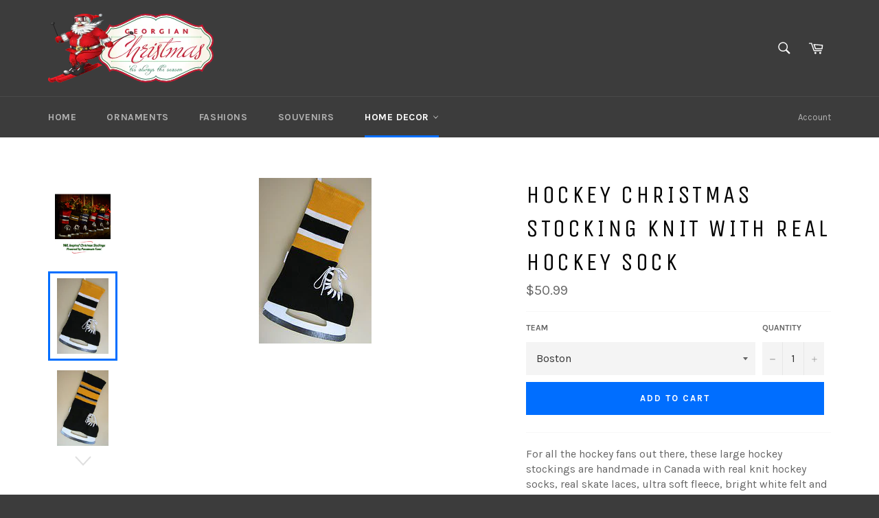

--- FILE ---
content_type: text/html; charset=utf-8
request_url: https://www.georgianchristmas.ca/collections/decor2/products/hockey-christmas-stocking-knit-with-real-hockey-sock
body_size: 20568
content:
<!doctype html>
<!--[if IE 9]> <html class="ie9 no-js" lang="en"> <![endif]-->
<!--[if (gt IE 9)|!(IE)]><!--> <html class="no-js" lang="en"> <!--<![endif]-->
<head>

  <meta charset="utf-8">
  <meta http-equiv="X-UA-Compatible" content="IE=edge,chrome=1">
  <meta name="viewport" content="width=device-width,initial-scale=1">
  <meta name="theme-color" content="#3c3c3c">

  
    <link rel="shortcut icon" href="//www.georgianchristmas.ca/cdn/shop/files/gcfavicon_32x32.png?v=1613683509" type="image/png">
  

  <link rel="canonical" href="https://www.georgianchristmas.ca/products/hockey-christmas-stocking-knit-with-real-hockey-sock">
  <title>
  Hockey Christmas Stocking knit with real hockey sock &ndash; Georgian Christmas Inc.
  </title>

  
    <meta name="description" content="For all the hockey fans out there, these large hockey stockings are handmade in Canada with real knit hockey socks, real skate laces, ultra soft fleece, bright white felt and shimmering silver fabric. These amazing stockings can be used all year round, or even as a gift bag. Approx. 24&quot; high x 12&quot; wide heal to toe.">
  

  <!-- /snippets/social-meta-tags.liquid --><meta property="og:site_name" content="Georgian Christmas Inc.">
<meta property="og:url" content="https://www.georgianchristmas.ca/products/hockey-christmas-stocking-knit-with-real-hockey-sock">
<meta property="og:title" content="Hockey Christmas Stocking knit with real hockey sock">
<meta property="og:type" content="product">
<meta property="og:description" content="For all the hockey fans out there, these large hockey stockings are handmade in Canada with real knit hockey socks, real skate laces, ultra soft fleece, bright white felt and shimmering silver fabric. These amazing stockings can be used all year round, or even as a gift bag. Approx. 24&quot; high x 12&quot; wide heal to toe."><meta property="og:price:amount" content="50.99">
  <meta property="og:price:currency" content="CAD"><meta property="og:image" content="http://www.georgianchristmas.ca/cdn/shop/products/e7ed49_26697009e7c1476b9f4b66eb62634db2_1024x1024.png?v=1478874459"><meta property="og:image" content="http://www.georgianchristmas.ca/cdn/shop/products/e7ed49_dbe408ffa9034566aac29f7efd4d661b_1_1024x1024.jpg?v=1479157628"><meta property="og:image" content="http://www.georgianchristmas.ca/cdn/shop/products/e7ed49_43eea515232044d58ff5408f3a50fbec_1_1024x1024.jpg?v=1479157671">
<meta property="og:image:secure_url" content="https://www.georgianchristmas.ca/cdn/shop/products/e7ed49_26697009e7c1476b9f4b66eb62634db2_1024x1024.png?v=1478874459"><meta property="og:image:secure_url" content="https://www.georgianchristmas.ca/cdn/shop/products/e7ed49_dbe408ffa9034566aac29f7efd4d661b_1_1024x1024.jpg?v=1479157628"><meta property="og:image:secure_url" content="https://www.georgianchristmas.ca/cdn/shop/products/e7ed49_43eea515232044d58ff5408f3a50fbec_1_1024x1024.jpg?v=1479157671">

<meta name="twitter:site" content="@georgianxmas">
<meta name="twitter:card" content="summary_large_image">
<meta name="twitter:title" content="Hockey Christmas Stocking knit with real hockey sock">
<meta name="twitter:description" content="For all the hockey fans out there, these large hockey stockings are handmade in Canada with real knit hockey socks, real skate laces, ultra soft fleece, bright white felt and shimmering silver fabric. These amazing stockings can be used all year round, or even as a gift bag. Approx. 24&quot; high x 12&quot; wide heal to toe.">


  <script>
    document.documentElement.className = document.documentElement.className.replace('no-js', 'js');
  </script>

  <link href="//www.georgianchristmas.ca/cdn/shop/t/2/assets/theme.scss.css?v=29375399081055116821674766841" rel="stylesheet" type="text/css" media="all" />
  
  
  
  <link href="//fonts.googleapis.com/css?family=Karla:400,700" rel="stylesheet" type="text/css" media="all" />


  
    
    
    <link href="//fonts.googleapis.com/css?family=Unica+One:400,700" rel="stylesheet" type="text/css" media="all" />
  



  <script>
    window.theme = window.theme || {};

    theme.strings = {
      stockAvailable: "1 available",
      addToCart: "Add to Cart",
      soldOut: "Sold Out",
      unavailable: "Unavailable",
      noStockAvailable: "The item could not be added to your cart because there are not enough in stock.",
      willNotShipUntil: "Will not ship until [date]",
      willBeInStockAfter: "Will be in stock after [date]",
      totalCartDiscount: "You're saving [savings]"
    };
  </script>

  

  <!--[if (gt IE 9)|!(IE)]><!--><script src="//www.georgianchristmas.ca/cdn/shop/t/2/assets/vendor.js?v=110360031968953270251478214328" defer="defer"></script><!--<![endif]-->
  <!--[if lt IE 9]><script src="//www.georgianchristmas.ca/cdn/shop/t/2/assets/vendor.js?v=110360031968953270251478214328"></script><![endif]-->

  
    <script>
      window.theme = window.theme || {};
      theme.moneyFormat = "${{amount}}";
    </script>
  

  <!--[if (gt IE 9)|!(IE)]><!--><script src="//www.georgianchristmas.ca/cdn/shop/t/2/assets/theme.js?v=43960683810449916281478214328" defer="defer"></script><!--<![endif]-->
  <!--[if lte IE 9]><script src="//www.georgianchristmas.ca/cdn/shop/t/2/assets/theme.js?v=43960683810449916281478214328"></script><![endif]-->

  <script>window.performance && window.performance.mark && window.performance.mark('shopify.content_for_header.start');</script><meta id="shopify-digital-wallet" name="shopify-digital-wallet" content="/15818611/digital_wallets/dialog">
<link rel="alternate" type="application/json+oembed" href="https://www.georgianchristmas.ca/products/hockey-christmas-stocking-knit-with-real-hockey-sock.oembed">
<script async="async" src="/checkouts/internal/preloads.js?locale=en-CA"></script>
<script id="shopify-features" type="application/json">{"accessToken":"3c538b4e1ea339b613b9d9412b3a7f85","betas":["rich-media-storefront-analytics"],"domain":"www.georgianchristmas.ca","predictiveSearch":true,"shopId":15818611,"locale":"en"}</script>
<script>var Shopify = Shopify || {};
Shopify.shop = "georgian-christmas.myshopify.com";
Shopify.locale = "en";
Shopify.currency = {"active":"CAD","rate":"1.0"};
Shopify.country = "CA";
Shopify.theme = {"name":"Venture","id":78436293,"schema_name":"Venture","schema_version":"2.0.0","theme_store_id":775,"role":"main"};
Shopify.theme.handle = "null";
Shopify.theme.style = {"id":null,"handle":null};
Shopify.cdnHost = "www.georgianchristmas.ca/cdn";
Shopify.routes = Shopify.routes || {};
Shopify.routes.root = "/";</script>
<script type="module">!function(o){(o.Shopify=o.Shopify||{}).modules=!0}(window);</script>
<script>!function(o){function n(){var o=[];function n(){o.push(Array.prototype.slice.apply(arguments))}return n.q=o,n}var t=o.Shopify=o.Shopify||{};t.loadFeatures=n(),t.autoloadFeatures=n()}(window);</script>
<script id="shop-js-analytics" type="application/json">{"pageType":"product"}</script>
<script defer="defer" async type="module" src="//www.georgianchristmas.ca/cdn/shopifycloud/shop-js/modules/v2/client.init-shop-cart-sync_D0dqhulL.en.esm.js"></script>
<script defer="defer" async type="module" src="//www.georgianchristmas.ca/cdn/shopifycloud/shop-js/modules/v2/chunk.common_CpVO7qML.esm.js"></script>
<script type="module">
  await import("//www.georgianchristmas.ca/cdn/shopifycloud/shop-js/modules/v2/client.init-shop-cart-sync_D0dqhulL.en.esm.js");
await import("//www.georgianchristmas.ca/cdn/shopifycloud/shop-js/modules/v2/chunk.common_CpVO7qML.esm.js");

  window.Shopify.SignInWithShop?.initShopCartSync?.({"fedCMEnabled":true,"windoidEnabled":true});

</script>
<script id="__st">var __st={"a":15818611,"offset":-18000,"reqid":"ac8f9a6a-748f-49dd-9f2e-4764b918ffb9-1763918593","pageurl":"www.georgianchristmas.ca\/collections\/decor2\/products\/hockey-christmas-stocking-knit-with-real-hockey-sock","u":"fbddc6c7f079","p":"product","rtyp":"product","rid":6733467845};</script>
<script>window.ShopifyPaypalV4VisibilityTracking = true;</script>
<script id="captcha-bootstrap">!function(){'use strict';const t='contact',e='account',n='new_comment',o=[[t,t],['blogs',n],['comments',n],[t,'customer']],c=[[e,'customer_login'],[e,'guest_login'],[e,'recover_customer_password'],[e,'create_customer']],r=t=>t.map((([t,e])=>`form[action*='/${t}']:not([data-nocaptcha='true']) input[name='form_type'][value='${e}']`)).join(','),a=t=>()=>t?[...document.querySelectorAll(t)].map((t=>t.form)):[];function s(){const t=[...o],e=r(t);return a(e)}const i='password',u='form_key',d=['recaptcha-v3-token','g-recaptcha-response','h-captcha-response',i],f=()=>{try{return window.sessionStorage}catch{return}},m='__shopify_v',_=t=>t.elements[u];function p(t,e,n=!1){try{const o=window.sessionStorage,c=JSON.parse(o.getItem(e)),{data:r}=function(t){const{data:e,action:n}=t;return t[m]||n?{data:e,action:n}:{data:t,action:n}}(c);for(const[e,n]of Object.entries(r))t.elements[e]&&(t.elements[e].value=n);n&&o.removeItem(e)}catch(o){console.error('form repopulation failed',{error:o})}}const l='form_type',E='cptcha';function T(t){t.dataset[E]=!0}const w=window,h=w.document,L='Shopify',v='ce_forms',y='captcha';let A=!1;((t,e)=>{const n=(g='f06e6c50-85a8-45c8-87d0-21a2b65856fe',I='https://cdn.shopify.com/shopifycloud/storefront-forms-hcaptcha/ce_storefront_forms_captcha_hcaptcha.v1.5.2.iife.js',D={infoText:'Protected by hCaptcha',privacyText:'Privacy',termsText:'Terms'},(t,e,n)=>{const o=w[L][v],c=o.bindForm;if(c)return c(t,g,e,D).then(n);var r;o.q.push([[t,g,e,D],n]),r=I,A||(h.body.append(Object.assign(h.createElement('script'),{id:'captcha-provider',async:!0,src:r})),A=!0)});var g,I,D;w[L]=w[L]||{},w[L][v]=w[L][v]||{},w[L][v].q=[],w[L][y]=w[L][y]||{},w[L][y].protect=function(t,e){n(t,void 0,e),T(t)},Object.freeze(w[L][y]),function(t,e,n,w,h,L){const[v,y,A,g]=function(t,e,n){const i=e?o:[],u=t?c:[],d=[...i,...u],f=r(d),m=r(i),_=r(d.filter((([t,e])=>n.includes(e))));return[a(f),a(m),a(_),s()]}(w,h,L),I=t=>{const e=t.target;return e instanceof HTMLFormElement?e:e&&e.form},D=t=>v().includes(t);t.addEventListener('submit',(t=>{const e=I(t);if(!e)return;const n=D(e)&&!e.dataset.hcaptchaBound&&!e.dataset.recaptchaBound,o=_(e),c=g().includes(e)&&(!o||!o.value);(n||c)&&t.preventDefault(),c&&!n&&(function(t){try{if(!f())return;!function(t){const e=f();if(!e)return;const n=_(t);if(!n)return;const o=n.value;o&&e.removeItem(o)}(t);const e=Array.from(Array(32),(()=>Math.random().toString(36)[2])).join('');!function(t,e){_(t)||t.append(Object.assign(document.createElement('input'),{type:'hidden',name:u})),t.elements[u].value=e}(t,e),function(t,e){const n=f();if(!n)return;const o=[...t.querySelectorAll(`input[type='${i}']`)].map((({name:t})=>t)),c=[...d,...o],r={};for(const[a,s]of new FormData(t).entries())c.includes(a)||(r[a]=s);n.setItem(e,JSON.stringify({[m]:1,action:t.action,data:r}))}(t,e)}catch(e){console.error('failed to persist form',e)}}(e),e.submit())}));const S=(t,e)=>{t&&!t.dataset[E]&&(n(t,e.some((e=>e===t))),T(t))};for(const o of['focusin','change'])t.addEventListener(o,(t=>{const e=I(t);D(e)&&S(e,y())}));const B=e.get('form_key'),M=e.get(l),P=B&&M;t.addEventListener('DOMContentLoaded',(()=>{const t=y();if(P)for(const e of t)e.elements[l].value===M&&p(e,B);[...new Set([...A(),...v().filter((t=>'true'===t.dataset.shopifyCaptcha))])].forEach((e=>S(e,t)))}))}(h,new URLSearchParams(w.location.search),n,t,e,['guest_login'])})(!0,!0)}();</script>
<script integrity="sha256-52AcMU7V7pcBOXWImdc/TAGTFKeNjmkeM1Pvks/DTgc=" data-source-attribution="shopify.loadfeatures" defer="defer" src="//www.georgianchristmas.ca/cdn/shopifycloud/storefront/assets/storefront/load_feature-81c60534.js" crossorigin="anonymous"></script>
<script data-source-attribution="shopify.dynamic_checkout.dynamic.init">var Shopify=Shopify||{};Shopify.PaymentButton=Shopify.PaymentButton||{isStorefrontPortableWallets:!0,init:function(){window.Shopify.PaymentButton.init=function(){};var t=document.createElement("script");t.src="https://www.georgianchristmas.ca/cdn/shopifycloud/portable-wallets/latest/portable-wallets.en.js",t.type="module",document.head.appendChild(t)}};
</script>
<script data-source-attribution="shopify.dynamic_checkout.buyer_consent">
  function portableWalletsHideBuyerConsent(e){var t=document.getElementById("shopify-buyer-consent"),n=document.getElementById("shopify-subscription-policy-button");t&&n&&(t.classList.add("hidden"),t.setAttribute("aria-hidden","true"),n.removeEventListener("click",e))}function portableWalletsShowBuyerConsent(e){var t=document.getElementById("shopify-buyer-consent"),n=document.getElementById("shopify-subscription-policy-button");t&&n&&(t.classList.remove("hidden"),t.removeAttribute("aria-hidden"),n.addEventListener("click",e))}window.Shopify?.PaymentButton&&(window.Shopify.PaymentButton.hideBuyerConsent=portableWalletsHideBuyerConsent,window.Shopify.PaymentButton.showBuyerConsent=portableWalletsShowBuyerConsent);
</script>
<script data-source-attribution="shopify.dynamic_checkout.cart.bootstrap">document.addEventListener("DOMContentLoaded",(function(){function t(){return document.querySelector("shopify-accelerated-checkout-cart, shopify-accelerated-checkout")}if(t())Shopify.PaymentButton.init();else{new MutationObserver((function(e,n){t()&&(Shopify.PaymentButton.init(),n.disconnect())})).observe(document.body,{childList:!0,subtree:!0})}}));
</script>

<script>window.performance && window.performance.mark && window.performance.mark('shopify.content_for_header.end');</script>
<link href="https://monorail-edge.shopifysvc.com" rel="dns-prefetch">
<script>(function(){if ("sendBeacon" in navigator && "performance" in window) {try {var session_token_from_headers = performance.getEntriesByType('navigation')[0].serverTiming.find(x => x.name == '_s').description;} catch {var session_token_from_headers = undefined;}var session_cookie_matches = document.cookie.match(/_shopify_s=([^;]*)/);var session_token_from_cookie = session_cookie_matches && session_cookie_matches.length === 2 ? session_cookie_matches[1] : "";var session_token = session_token_from_headers || session_token_from_cookie || "";function handle_abandonment_event(e) {var entries = performance.getEntries().filter(function(entry) {return /monorail-edge.shopifysvc.com/.test(entry.name);});if (!window.abandonment_tracked && entries.length === 0) {window.abandonment_tracked = true;var currentMs = Date.now();var navigation_start = performance.timing.navigationStart;var payload = {shop_id: 15818611,url: window.location.href,navigation_start,duration: currentMs - navigation_start,session_token,page_type: "product"};window.navigator.sendBeacon("https://monorail-edge.shopifysvc.com/v1/produce", JSON.stringify({schema_id: "online_store_buyer_site_abandonment/1.1",payload: payload,metadata: {event_created_at_ms: currentMs,event_sent_at_ms: currentMs}}));}}window.addEventListener('pagehide', handle_abandonment_event);}}());</script>
<script id="web-pixels-manager-setup">(function e(e,d,r,n,o){if(void 0===o&&(o={}),!Boolean(null===(a=null===(i=window.Shopify)||void 0===i?void 0:i.analytics)||void 0===a?void 0:a.replayQueue)){var i,a;window.Shopify=window.Shopify||{};var t=window.Shopify;t.analytics=t.analytics||{};var s=t.analytics;s.replayQueue=[],s.publish=function(e,d,r){return s.replayQueue.push([e,d,r]),!0};try{self.performance.mark("wpm:start")}catch(e){}var l=function(){var e={modern:/Edge?\/(1{2}[4-9]|1[2-9]\d|[2-9]\d{2}|\d{4,})\.\d+(\.\d+|)|Firefox\/(1{2}[4-9]|1[2-9]\d|[2-9]\d{2}|\d{4,})\.\d+(\.\d+|)|Chrom(ium|e)\/(9{2}|\d{3,})\.\d+(\.\d+|)|(Maci|X1{2}).+ Version\/(15\.\d+|(1[6-9]|[2-9]\d|\d{3,})\.\d+)([,.]\d+|)( \(\w+\)|)( Mobile\/\w+|) Safari\/|Chrome.+OPR\/(9{2}|\d{3,})\.\d+\.\d+|(CPU[ +]OS|iPhone[ +]OS|CPU[ +]iPhone|CPU IPhone OS|CPU iPad OS)[ +]+(15[._]\d+|(1[6-9]|[2-9]\d|\d{3,})[._]\d+)([._]\d+|)|Android:?[ /-](13[3-9]|1[4-9]\d|[2-9]\d{2}|\d{4,})(\.\d+|)(\.\d+|)|Android.+Firefox\/(13[5-9]|1[4-9]\d|[2-9]\d{2}|\d{4,})\.\d+(\.\d+|)|Android.+Chrom(ium|e)\/(13[3-9]|1[4-9]\d|[2-9]\d{2}|\d{4,})\.\d+(\.\d+|)|SamsungBrowser\/([2-9]\d|\d{3,})\.\d+/,legacy:/Edge?\/(1[6-9]|[2-9]\d|\d{3,})\.\d+(\.\d+|)|Firefox\/(5[4-9]|[6-9]\d|\d{3,})\.\d+(\.\d+|)|Chrom(ium|e)\/(5[1-9]|[6-9]\d|\d{3,})\.\d+(\.\d+|)([\d.]+$|.*Safari\/(?![\d.]+ Edge\/[\d.]+$))|(Maci|X1{2}).+ Version\/(10\.\d+|(1[1-9]|[2-9]\d|\d{3,})\.\d+)([,.]\d+|)( \(\w+\)|)( Mobile\/\w+|) Safari\/|Chrome.+OPR\/(3[89]|[4-9]\d|\d{3,})\.\d+\.\d+|(CPU[ +]OS|iPhone[ +]OS|CPU[ +]iPhone|CPU IPhone OS|CPU iPad OS)[ +]+(10[._]\d+|(1[1-9]|[2-9]\d|\d{3,})[._]\d+)([._]\d+|)|Android:?[ /-](13[3-9]|1[4-9]\d|[2-9]\d{2}|\d{4,})(\.\d+|)(\.\d+|)|Mobile Safari.+OPR\/([89]\d|\d{3,})\.\d+\.\d+|Android.+Firefox\/(13[5-9]|1[4-9]\d|[2-9]\d{2}|\d{4,})\.\d+(\.\d+|)|Android.+Chrom(ium|e)\/(13[3-9]|1[4-9]\d|[2-9]\d{2}|\d{4,})\.\d+(\.\d+|)|Android.+(UC? ?Browser|UCWEB|U3)[ /]?(15\.([5-9]|\d{2,})|(1[6-9]|[2-9]\d|\d{3,})\.\d+)\.\d+|SamsungBrowser\/(5\.\d+|([6-9]|\d{2,})\.\d+)|Android.+MQ{2}Browser\/(14(\.(9|\d{2,})|)|(1[5-9]|[2-9]\d|\d{3,})(\.\d+|))(\.\d+|)|K[Aa][Ii]OS\/(3\.\d+|([4-9]|\d{2,})\.\d+)(\.\d+|)/},d=e.modern,r=e.legacy,n=navigator.userAgent;return n.match(d)?"modern":n.match(r)?"legacy":"unknown"}(),u="modern"===l?"modern":"legacy",c=(null!=n?n:{modern:"",legacy:""})[u],f=function(e){return[e.baseUrl,"/wpm","/b",e.hashVersion,"modern"===e.buildTarget?"m":"l",".js"].join("")}({baseUrl:d,hashVersion:r,buildTarget:u}),m=function(e){var d=e.version,r=e.bundleTarget,n=e.surface,o=e.pageUrl,i=e.monorailEndpoint;return{emit:function(e){var a=e.status,t=e.errorMsg,s=(new Date).getTime(),l=JSON.stringify({metadata:{event_sent_at_ms:s},events:[{schema_id:"web_pixels_manager_load/3.1",payload:{version:d,bundle_target:r,page_url:o,status:a,surface:n,error_msg:t},metadata:{event_created_at_ms:s}}]});if(!i)return console&&console.warn&&console.warn("[Web Pixels Manager] No Monorail endpoint provided, skipping logging."),!1;try{return self.navigator.sendBeacon.bind(self.navigator)(i,l)}catch(e){}var u=new XMLHttpRequest;try{return u.open("POST",i,!0),u.setRequestHeader("Content-Type","text/plain"),u.send(l),!0}catch(e){return console&&console.warn&&console.warn("[Web Pixels Manager] Got an unhandled error while logging to Monorail."),!1}}}}({version:r,bundleTarget:l,surface:e.surface,pageUrl:self.location.href,monorailEndpoint:e.monorailEndpoint});try{o.browserTarget=l,function(e){var d=e.src,r=e.async,n=void 0===r||r,o=e.onload,i=e.onerror,a=e.sri,t=e.scriptDataAttributes,s=void 0===t?{}:t,l=document.createElement("script"),u=document.querySelector("head"),c=document.querySelector("body");if(l.async=n,l.src=d,a&&(l.integrity=a,l.crossOrigin="anonymous"),s)for(var f in s)if(Object.prototype.hasOwnProperty.call(s,f))try{l.dataset[f]=s[f]}catch(e){}if(o&&l.addEventListener("load",o),i&&l.addEventListener("error",i),u)u.appendChild(l);else{if(!c)throw new Error("Did not find a head or body element to append the script");c.appendChild(l)}}({src:f,async:!0,onload:function(){if(!function(){var e,d;return Boolean(null===(d=null===(e=window.Shopify)||void 0===e?void 0:e.analytics)||void 0===d?void 0:d.initialized)}()){var d=window.webPixelsManager.init(e)||void 0;if(d){var r=window.Shopify.analytics;r.replayQueue.forEach((function(e){var r=e[0],n=e[1],o=e[2];d.publishCustomEvent(r,n,o)})),r.replayQueue=[],r.publish=d.publishCustomEvent,r.visitor=d.visitor,r.initialized=!0}}},onerror:function(){return m.emit({status:"failed",errorMsg:"".concat(f," has failed to load")})},sri:function(e){var d=/^sha384-[A-Za-z0-9+/=]+$/;return"string"==typeof e&&d.test(e)}(c)?c:"",scriptDataAttributes:o}),m.emit({status:"loading"})}catch(e){m.emit({status:"failed",errorMsg:(null==e?void 0:e.message)||"Unknown error"})}}})({shopId: 15818611,storefrontBaseUrl: "https://www.georgianchristmas.ca",extensionsBaseUrl: "https://extensions.shopifycdn.com/cdn/shopifycloud/web-pixels-manager",monorailEndpoint: "https://monorail-edge.shopifysvc.com/unstable/produce_batch",surface: "storefront-renderer",enabledBetaFlags: ["2dca8a86"],webPixelsConfigList: [{"id":"351993916","configuration":"{\"config\":\"{\\\"pixel_id\\\":\\\"G-8KFPWCT1R5\\\",\\\"gtag_events\\\":[{\\\"type\\\":\\\"purchase\\\",\\\"action_label\\\":\\\"G-8KFPWCT1R5\\\"},{\\\"type\\\":\\\"page_view\\\",\\\"action_label\\\":\\\"G-8KFPWCT1R5\\\"},{\\\"type\\\":\\\"view_item\\\",\\\"action_label\\\":\\\"G-8KFPWCT1R5\\\"},{\\\"type\\\":\\\"search\\\",\\\"action_label\\\":\\\"G-8KFPWCT1R5\\\"},{\\\"type\\\":\\\"add_to_cart\\\",\\\"action_label\\\":\\\"G-8KFPWCT1R5\\\"},{\\\"type\\\":\\\"begin_checkout\\\",\\\"action_label\\\":\\\"G-8KFPWCT1R5\\\"},{\\\"type\\\":\\\"add_payment_info\\\",\\\"action_label\\\":\\\"G-8KFPWCT1R5\\\"}],\\\"enable_monitoring_mode\\\":false}\"}","eventPayloadVersion":"v1","runtimeContext":"OPEN","scriptVersion":"b2a88bafab3e21179ed38636efcd8a93","type":"APP","apiClientId":1780363,"privacyPurposes":[],"dataSharingAdjustments":{"protectedCustomerApprovalScopes":["read_customer_address","read_customer_email","read_customer_name","read_customer_personal_data","read_customer_phone"]}},{"id":"83689532","eventPayloadVersion":"v1","runtimeContext":"LAX","scriptVersion":"1","type":"CUSTOM","privacyPurposes":["ANALYTICS"],"name":"Google Analytics tag (migrated)"},{"id":"shopify-app-pixel","configuration":"{}","eventPayloadVersion":"v1","runtimeContext":"STRICT","scriptVersion":"0450","apiClientId":"shopify-pixel","type":"APP","privacyPurposes":["ANALYTICS","MARKETING"]},{"id":"shopify-custom-pixel","eventPayloadVersion":"v1","runtimeContext":"LAX","scriptVersion":"0450","apiClientId":"shopify-pixel","type":"CUSTOM","privacyPurposes":["ANALYTICS","MARKETING"]}],isMerchantRequest: false,initData: {"shop":{"name":"Georgian Christmas Inc.","paymentSettings":{"currencyCode":"CAD"},"myshopifyDomain":"georgian-christmas.myshopify.com","countryCode":"CA","storefrontUrl":"https:\/\/www.georgianchristmas.ca"},"customer":null,"cart":null,"checkout":null,"productVariants":[{"price":{"amount":50.99,"currencyCode":"CAD"},"product":{"title":"Hockey Christmas Stocking knit with real hockey sock","vendor":"HockeyStocking","id":"6733467845","untranslatedTitle":"Hockey Christmas Stocking knit with real hockey sock","url":"\/products\/hockey-christmas-stocking-knit-with-real-hockey-sock","type":"Stockings"},"id":"22658003141","image":{"src":"\/\/www.georgianchristmas.ca\/cdn\/shop\/products\/e7ed49_dbe408ffa9034566aac29f7efd4d661b_1.jpg?v=1479157628"},"sku":"GC0253","title":"Boston","untranslatedTitle":"Boston"},{"price":{"amount":50.99,"currencyCode":"CAD"},"product":{"title":"Hockey Christmas Stocking knit with real hockey sock","vendor":"HockeyStocking","id":"6733467845","untranslatedTitle":"Hockey Christmas Stocking knit with real hockey sock","url":"\/products\/hockey-christmas-stocking-knit-with-real-hockey-sock","type":"Stockings"},"id":"22658003205","image":{"src":"\/\/www.georgianchristmas.ca\/cdn\/shop\/products\/e7ed49_43eea515232044d58ff5408f3a50fbec_1.jpg?v=1479157671"},"sku":"GC0328","title":"Buffalo","untranslatedTitle":"Buffalo"},{"price":{"amount":50.99,"currencyCode":"CAD"},"product":{"title":"Hockey Christmas Stocking knit with real hockey sock","vendor":"HockeyStocking","id":"6733467845","untranslatedTitle":"Hockey Christmas Stocking knit with real hockey sock","url":"\/products\/hockey-christmas-stocking-knit-with-real-hockey-sock","type":"Stockings"},"id":"22658003269","image":{"src":"\/\/www.georgianchristmas.ca\/cdn\/shop\/products\/e7ed49_115f1c669ab549ffa56dc2a0b3b631b8.jpg?v=1479157684"},"sku":"GC0255","title":"Chicago","untranslatedTitle":"Chicago"},{"price":{"amount":50.99,"currencyCode":"CAD"},"product":{"title":"Hockey Christmas Stocking knit with real hockey sock","vendor":"HockeyStocking","id":"6733467845","untranslatedTitle":"Hockey Christmas Stocking knit with real hockey sock","url":"\/products\/hockey-christmas-stocking-knit-with-real-hockey-sock","type":"Stockings"},"id":"22658003333","image":{"src":"\/\/www.georgianchristmas.ca\/cdn\/shop\/products\/e7ed49_932f1d02b76744ce91168acb6166a832.jpg?v=1479157702"},"sku":"GC0256","title":"Detroit","untranslatedTitle":"Detroit"},{"price":{"amount":50.99,"currencyCode":"CAD"},"product":{"title":"Hockey Christmas Stocking knit with real hockey sock","vendor":"HockeyStocking","id":"6733467845","untranslatedTitle":"Hockey Christmas Stocking knit with real hockey sock","url":"\/products\/hockey-christmas-stocking-knit-with-real-hockey-sock","type":"Stockings"},"id":"22658003397","image":{"src":"\/\/www.georgianchristmas.ca\/cdn\/shop\/products\/e7ed49_fd7c32c035584ac7a88d51f516af40d1.jpg?v=1479157719"},"sku":"GC0381","title":"Edmonton","untranslatedTitle":"Edmonton"},{"price":{"amount":50.99,"currencyCode":"CAD"},"product":{"title":"Hockey Christmas Stocking knit with real hockey sock","vendor":"HockeyStocking","id":"6733467845","untranslatedTitle":"Hockey Christmas Stocking knit with real hockey sock","url":"\/products\/hockey-christmas-stocking-knit-with-real-hockey-sock","type":"Stockings"},"id":"22658003461","image":{"src":"\/\/www.georgianchristmas.ca\/cdn\/shop\/products\/e7ed49_bfc94c40a65a4951af1b92498048b7b9.jpg?v=1478874459"},"sku":"GC0259","title":"Girls Power","untranslatedTitle":"Girls Power"},{"price":{"amount":50.99,"currencyCode":"CAD"},"product":{"title":"Hockey Christmas Stocking knit with real hockey sock","vendor":"HockeyStocking","id":"6733467845","untranslatedTitle":"Hockey Christmas Stocking knit with real hockey sock","url":"\/products\/hockey-christmas-stocking-knit-with-real-hockey-sock","type":"Stockings"},"id":"22658003525","image":{"src":"\/\/www.georgianchristmas.ca\/cdn\/shop\/products\/e7ed49_c59419749ae74130821775ac705c7a0d.jpg?v=1479157743"},"sku":"GC0254","title":"Montreal","untranslatedTitle":"Montreal"},{"price":{"amount":50.99,"currencyCode":"CAD"},"product":{"title":"Hockey Christmas Stocking knit with real hockey sock","vendor":"HockeyStocking","id":"6733467845","untranslatedTitle":"Hockey Christmas Stocking knit with real hockey sock","url":"\/products\/hockey-christmas-stocking-knit-with-real-hockey-sock","type":"Stockings"},"id":"22658003589","image":{"src":"\/\/www.georgianchristmas.ca\/cdn\/shop\/products\/e7ed49_94abffb9e5d842e2b5c4f775f909f3d5.jpg?v=1479157758"},"sku":"GC0260","title":"NY","untranslatedTitle":"NY"},{"price":{"amount":50.99,"currencyCode":"CAD"},"product":{"title":"Hockey Christmas Stocking knit with real hockey sock","vendor":"HockeyStocking","id":"6733467845","untranslatedTitle":"Hockey Christmas Stocking knit with real hockey sock","url":"\/products\/hockey-christmas-stocking-knit-with-real-hockey-sock","type":"Stockings"},"id":"22658003653","image":{"src":"\/\/www.georgianchristmas.ca\/cdn\/shop\/products\/e7ed49_83ecadfbd7944af28556894f6842cbfb.jpg?v=1479157777"},"sku":"GC0258","title":"Ottawa","untranslatedTitle":"Ottawa"},{"price":{"amount":50.99,"currencyCode":"CAD"},"product":{"title":"Hockey Christmas Stocking knit with real hockey sock","vendor":"HockeyStocking","id":"6733467845","untranslatedTitle":"Hockey Christmas Stocking knit with real hockey sock","url":"\/products\/hockey-christmas-stocking-knit-with-real-hockey-sock","type":"Stockings"},"id":"22658003717","image":{"src":"\/\/www.georgianchristmas.ca\/cdn\/shop\/products\/e7ed49_8308e013df4c49028c21e43c2a419a5d.jpg?v=1479157791"},"sku":"GC0390","title":"Philadelphia","untranslatedTitle":"Philadelphia"},{"price":{"amount":50.99,"currencyCode":"CAD"},"product":{"title":"Hockey Christmas Stocking knit with real hockey sock","vendor":"HockeyStocking","id":"6733467845","untranslatedTitle":"Hockey Christmas Stocking knit with real hockey sock","url":"\/products\/hockey-christmas-stocking-knit-with-real-hockey-sock","type":"Stockings"},"id":"22658003845","image":{"src":"\/\/www.georgianchristmas.ca\/cdn\/shop\/products\/e7ed49_6b0be8df3a594eec8d5e2d7d152f6259.jpg?v=1479157808"},"sku":"GC0395","title":"Pittsburgh","untranslatedTitle":"Pittsburgh"},{"price":{"amount":50.99,"currencyCode":"CAD"},"product":{"title":"Hockey Christmas Stocking knit with real hockey sock","vendor":"HockeyStocking","id":"6733467845","untranslatedTitle":"Hockey Christmas Stocking knit with real hockey sock","url":"\/products\/hockey-christmas-stocking-knit-with-real-hockey-sock","type":"Stockings"},"id":"22658003909","image":{"src":"\/\/www.georgianchristmas.ca\/cdn\/shop\/products\/e7ed49_b3908dec24904b35913c449e81bce0f4-mv2.jpg?v=1479157981"},"sku":"GC0257","title":"San Jose","untranslatedTitle":"San Jose"},{"price":{"amount":50.99,"currencyCode":"CAD"},"product":{"title":"Hockey Christmas Stocking knit with real hockey sock","vendor":"HockeyStocking","id":"6733467845","untranslatedTitle":"Hockey Christmas Stocking knit with real hockey sock","url":"\/products\/hockey-christmas-stocking-knit-with-real-hockey-sock","type":"Stockings"},"id":"22658004037","image":{"src":"\/\/www.georgianchristmas.ca\/cdn\/shop\/products\/e7ed49_93ea9cd8e3344325aa835f67f1a003ff.jpg?v=1479157995"},"sku":"GC0252","title":"Toronto","untranslatedTitle":"Toronto"},{"price":{"amount":50.99,"currencyCode":"CAD"},"product":{"title":"Hockey Christmas Stocking knit with real hockey sock","vendor":"HockeyStocking","id":"6733467845","untranslatedTitle":"Hockey Christmas Stocking knit with real hockey sock","url":"\/products\/hockey-christmas-stocking-knit-with-real-hockey-sock","type":"Stockings"},"id":"22658004101","image":{"src":"\/\/www.georgianchristmas.ca\/cdn\/shop\/products\/e7ed49_f651f9837fda4e7bb8331ab1449e1407.jpg?v=1479158014"},"sku":"GC0380","title":"Vancouver","untranslatedTitle":"Vancouver"},{"price":{"amount":50.99,"currencyCode":"CAD"},"product":{"title":"Hockey Christmas Stocking knit with real hockey sock","vendor":"HockeyStocking","id":"6733467845","untranslatedTitle":"Hockey Christmas Stocking knit with real hockey sock","url":"\/products\/hockey-christmas-stocking-knit-with-real-hockey-sock","type":"Stockings"},"id":"22658004229","image":{"src":"\/\/www.georgianchristmas.ca\/cdn\/shop\/products\/e7ed49_6a429d812a5b499698ad7e80b0655170.jpg?v=1479158024"},"sku":"GC0426","title":"Arizona","untranslatedTitle":"Arizona"}],"purchasingCompany":null},},"https://www.georgianchristmas.ca/cdn","ae1676cfwd2530674p4253c800m34e853cb",{"modern":"","legacy":""},{"shopId":"15818611","storefrontBaseUrl":"https:\/\/www.georgianchristmas.ca","extensionBaseUrl":"https:\/\/extensions.shopifycdn.com\/cdn\/shopifycloud\/web-pixels-manager","surface":"storefront-renderer","enabledBetaFlags":"[\"2dca8a86\"]","isMerchantRequest":"false","hashVersion":"ae1676cfwd2530674p4253c800m34e853cb","publish":"custom","events":"[[\"page_viewed\",{}],[\"product_viewed\",{\"productVariant\":{\"price\":{\"amount\":50.99,\"currencyCode\":\"CAD\"},\"product\":{\"title\":\"Hockey Christmas Stocking knit with real hockey sock\",\"vendor\":\"HockeyStocking\",\"id\":\"6733467845\",\"untranslatedTitle\":\"Hockey Christmas Stocking knit with real hockey sock\",\"url\":\"\/products\/hockey-christmas-stocking-knit-with-real-hockey-sock\",\"type\":\"Stockings\"},\"id\":\"22658003141\",\"image\":{\"src\":\"\/\/www.georgianchristmas.ca\/cdn\/shop\/products\/e7ed49_dbe408ffa9034566aac29f7efd4d661b_1.jpg?v=1479157628\"},\"sku\":\"GC0253\",\"title\":\"Boston\",\"untranslatedTitle\":\"Boston\"}}]]"});</script><script>
  window.ShopifyAnalytics = window.ShopifyAnalytics || {};
  window.ShopifyAnalytics.meta = window.ShopifyAnalytics.meta || {};
  window.ShopifyAnalytics.meta.currency = 'CAD';
  var meta = {"product":{"id":6733467845,"gid":"gid:\/\/shopify\/Product\/6733467845","vendor":"HockeyStocking","type":"Stockings","variants":[{"id":22658003141,"price":5099,"name":"Hockey Christmas Stocking knit with real hockey sock - Boston","public_title":"Boston","sku":"GC0253"},{"id":22658003205,"price":5099,"name":"Hockey Christmas Stocking knit with real hockey sock - Buffalo","public_title":"Buffalo","sku":"GC0328"},{"id":22658003269,"price":5099,"name":"Hockey Christmas Stocking knit with real hockey sock - Chicago","public_title":"Chicago","sku":"GC0255"},{"id":22658003333,"price":5099,"name":"Hockey Christmas Stocking knit with real hockey sock - Detroit","public_title":"Detroit","sku":"GC0256"},{"id":22658003397,"price":5099,"name":"Hockey Christmas Stocking knit with real hockey sock - Edmonton","public_title":"Edmonton","sku":"GC0381"},{"id":22658003461,"price":5099,"name":"Hockey Christmas Stocking knit with real hockey sock - Girls Power","public_title":"Girls Power","sku":"GC0259"},{"id":22658003525,"price":5099,"name":"Hockey Christmas Stocking knit with real hockey sock - Montreal","public_title":"Montreal","sku":"GC0254"},{"id":22658003589,"price":5099,"name":"Hockey Christmas Stocking knit with real hockey sock - NY","public_title":"NY","sku":"GC0260"},{"id":22658003653,"price":5099,"name":"Hockey Christmas Stocking knit with real hockey sock - Ottawa","public_title":"Ottawa","sku":"GC0258"},{"id":22658003717,"price":5099,"name":"Hockey Christmas Stocking knit with real hockey sock - Philadelphia","public_title":"Philadelphia","sku":"GC0390"},{"id":22658003845,"price":5099,"name":"Hockey Christmas Stocking knit with real hockey sock - Pittsburgh","public_title":"Pittsburgh","sku":"GC0395"},{"id":22658003909,"price":5099,"name":"Hockey Christmas Stocking knit with real hockey sock - San Jose","public_title":"San Jose","sku":"GC0257"},{"id":22658004037,"price":5099,"name":"Hockey Christmas Stocking knit with real hockey sock - Toronto","public_title":"Toronto","sku":"GC0252"},{"id":22658004101,"price":5099,"name":"Hockey Christmas Stocking knit with real hockey sock - Vancouver","public_title":"Vancouver","sku":"GC0380"},{"id":22658004229,"price":5099,"name":"Hockey Christmas Stocking knit with real hockey sock - Arizona","public_title":"Arizona","sku":"GC0426"}],"remote":false},"page":{"pageType":"product","resourceType":"product","resourceId":6733467845}};
  for (var attr in meta) {
    window.ShopifyAnalytics.meta[attr] = meta[attr];
  }
</script>
<script class="analytics">
  (function () {
    var customDocumentWrite = function(content) {
      var jquery = null;

      if (window.jQuery) {
        jquery = window.jQuery;
      } else if (window.Checkout && window.Checkout.$) {
        jquery = window.Checkout.$;
      }

      if (jquery) {
        jquery('body').append(content);
      }
    };

    var hasLoggedConversion = function(token) {
      if (token) {
        return document.cookie.indexOf('loggedConversion=' + token) !== -1;
      }
      return false;
    }

    var setCookieIfConversion = function(token) {
      if (token) {
        var twoMonthsFromNow = new Date(Date.now());
        twoMonthsFromNow.setMonth(twoMonthsFromNow.getMonth() + 2);

        document.cookie = 'loggedConversion=' + token + '; expires=' + twoMonthsFromNow;
      }
    }

    var trekkie = window.ShopifyAnalytics.lib = window.trekkie = window.trekkie || [];
    if (trekkie.integrations) {
      return;
    }
    trekkie.methods = [
      'identify',
      'page',
      'ready',
      'track',
      'trackForm',
      'trackLink'
    ];
    trekkie.factory = function(method) {
      return function() {
        var args = Array.prototype.slice.call(arguments);
        args.unshift(method);
        trekkie.push(args);
        return trekkie;
      };
    };
    for (var i = 0; i < trekkie.methods.length; i++) {
      var key = trekkie.methods[i];
      trekkie[key] = trekkie.factory(key);
    }
    trekkie.load = function(config) {
      trekkie.config = config || {};
      trekkie.config.initialDocumentCookie = document.cookie;
      var first = document.getElementsByTagName('script')[0];
      var script = document.createElement('script');
      script.type = 'text/javascript';
      script.onerror = function(e) {
        var scriptFallback = document.createElement('script');
        scriptFallback.type = 'text/javascript';
        scriptFallback.onerror = function(error) {
                var Monorail = {
      produce: function produce(monorailDomain, schemaId, payload) {
        var currentMs = new Date().getTime();
        var event = {
          schema_id: schemaId,
          payload: payload,
          metadata: {
            event_created_at_ms: currentMs,
            event_sent_at_ms: currentMs
          }
        };
        return Monorail.sendRequest("https://" + monorailDomain + "/v1/produce", JSON.stringify(event));
      },
      sendRequest: function sendRequest(endpointUrl, payload) {
        // Try the sendBeacon API
        if (window && window.navigator && typeof window.navigator.sendBeacon === 'function' && typeof window.Blob === 'function' && !Monorail.isIos12()) {
          var blobData = new window.Blob([payload], {
            type: 'text/plain'
          });

          if (window.navigator.sendBeacon(endpointUrl, blobData)) {
            return true;
          } // sendBeacon was not successful

        } // XHR beacon

        var xhr = new XMLHttpRequest();

        try {
          xhr.open('POST', endpointUrl);
          xhr.setRequestHeader('Content-Type', 'text/plain');
          xhr.send(payload);
        } catch (e) {
          console.log(e);
        }

        return false;
      },
      isIos12: function isIos12() {
        return window.navigator.userAgent.lastIndexOf('iPhone; CPU iPhone OS 12_') !== -1 || window.navigator.userAgent.lastIndexOf('iPad; CPU OS 12_') !== -1;
      }
    };
    Monorail.produce('monorail-edge.shopifysvc.com',
      'trekkie_storefront_load_errors/1.1',
      {shop_id: 15818611,
      theme_id: 78436293,
      app_name: "storefront",
      context_url: window.location.href,
      source_url: "//www.georgianchristmas.ca/cdn/s/trekkie.storefront.3c703df509f0f96f3237c9daa54e2777acf1a1dd.min.js"});

        };
        scriptFallback.async = true;
        scriptFallback.src = '//www.georgianchristmas.ca/cdn/s/trekkie.storefront.3c703df509f0f96f3237c9daa54e2777acf1a1dd.min.js';
        first.parentNode.insertBefore(scriptFallback, first);
      };
      script.async = true;
      script.src = '//www.georgianchristmas.ca/cdn/s/trekkie.storefront.3c703df509f0f96f3237c9daa54e2777acf1a1dd.min.js';
      first.parentNode.insertBefore(script, first);
    };
    trekkie.load(
      {"Trekkie":{"appName":"storefront","development":false,"defaultAttributes":{"shopId":15818611,"isMerchantRequest":null,"themeId":78436293,"themeCityHash":"4530333918222745261","contentLanguage":"en","currency":"CAD","eventMetadataId":"e725008f-9230-4f26-a857-3b736502aeec"},"isServerSideCookieWritingEnabled":true,"monorailRegion":"shop_domain","enabledBetaFlags":["f0df213a"]},"Session Attribution":{},"S2S":{"facebookCapiEnabled":false,"source":"trekkie-storefront-renderer","apiClientId":580111}}
    );

    var loaded = false;
    trekkie.ready(function() {
      if (loaded) return;
      loaded = true;

      window.ShopifyAnalytics.lib = window.trekkie;

      var originalDocumentWrite = document.write;
      document.write = customDocumentWrite;
      try { window.ShopifyAnalytics.merchantGoogleAnalytics.call(this); } catch(error) {};
      document.write = originalDocumentWrite;

      window.ShopifyAnalytics.lib.page(null,{"pageType":"product","resourceType":"product","resourceId":6733467845,"shopifyEmitted":true});

      var match = window.location.pathname.match(/checkouts\/(.+)\/(thank_you|post_purchase)/)
      var token = match? match[1]: undefined;
      if (!hasLoggedConversion(token)) {
        setCookieIfConversion(token);
        window.ShopifyAnalytics.lib.track("Viewed Product",{"currency":"CAD","variantId":22658003141,"productId":6733467845,"productGid":"gid:\/\/shopify\/Product\/6733467845","name":"Hockey Christmas Stocking knit with real hockey sock - Boston","price":"50.99","sku":"GC0253","brand":"HockeyStocking","variant":"Boston","category":"Stockings","nonInteraction":true,"remote":false},undefined,undefined,{"shopifyEmitted":true});
      window.ShopifyAnalytics.lib.track("monorail:\/\/trekkie_storefront_viewed_product\/1.1",{"currency":"CAD","variantId":22658003141,"productId":6733467845,"productGid":"gid:\/\/shopify\/Product\/6733467845","name":"Hockey Christmas Stocking knit with real hockey sock - Boston","price":"50.99","sku":"GC0253","brand":"HockeyStocking","variant":"Boston","category":"Stockings","nonInteraction":true,"remote":false,"referer":"https:\/\/www.georgianchristmas.ca\/collections\/decor2\/products\/hockey-christmas-stocking-knit-with-real-hockey-sock"});
      }
    });


        var eventsListenerScript = document.createElement('script');
        eventsListenerScript.async = true;
        eventsListenerScript.src = "//www.georgianchristmas.ca/cdn/shopifycloud/storefront/assets/shop_events_listener-3da45d37.js";
        document.getElementsByTagName('head')[0].appendChild(eventsListenerScript);

})();</script>
  <script>
  if (!window.ga || (window.ga && typeof window.ga !== 'function')) {
    window.ga = function ga() {
      (window.ga.q = window.ga.q || []).push(arguments);
      if (window.Shopify && window.Shopify.analytics && typeof window.Shopify.analytics.publish === 'function') {
        window.Shopify.analytics.publish("ga_stub_called", {}, {sendTo: "google_osp_migration"});
      }
      console.error("Shopify's Google Analytics stub called with:", Array.from(arguments), "\nSee https://help.shopify.com/manual/promoting-marketing/pixels/pixel-migration#google for more information.");
    };
    if (window.Shopify && window.Shopify.analytics && typeof window.Shopify.analytics.publish === 'function') {
      window.Shopify.analytics.publish("ga_stub_initialized", {}, {sendTo: "google_osp_migration"});
    }
  }
</script>
<script
  defer
  src="https://www.georgianchristmas.ca/cdn/shopifycloud/perf-kit/shopify-perf-kit-2.1.2.min.js"
  data-application="storefront-renderer"
  data-shop-id="15818611"
  data-render-region="gcp-us-central1"
  data-page-type="product"
  data-theme-instance-id="78436293"
  data-theme-name="Venture"
  data-theme-version="2.0.0"
  data-monorail-region="shop_domain"
  data-resource-timing-sampling-rate="10"
  data-shs="true"
  data-shs-beacon="true"
  data-shs-export-with-fetch="true"
  data-shs-logs-sample-rate="1"
></script>
</head>

<body class="template-product" >

  <a class="in-page-link visually-hidden skip-link" href="#MainContent">
    Skip to content
  </a>

  <div id="shopify-section-header" class="shopify-section"><style>
.site-header__logo img {
  max-width: 450px;
}
</style>

<div id="NavDrawer" class="drawer drawer--left">
  <div class="drawer__inner">
    <form action="/search" method="get" class="drawer__search" role="search">
      <input type="search" name="q" placeholder="Search" aria-label="Search" class="drawer__search-input">

      <button type="submit" class="text-link drawer__search-submit">
        <svg aria-hidden="true" focusable="false" role="presentation" class="icon icon-search" viewBox="0 0 32 32"><path fill="#444" d="M21.839 18.771a10.012 10.012 0 0 0 1.57-5.39c0-5.548-4.493-10.048-10.034-10.048-5.548 0-10.041 4.499-10.041 10.048s4.493 10.048 10.034 10.048c2.012 0 3.886-.594 5.456-1.61l.455-.317 7.165 7.165 2.223-2.263-7.158-7.165.33-.468zM18.995 7.767c1.498 1.498 2.322 3.49 2.322 5.608s-.825 4.11-2.322 5.608c-1.498 1.498-3.49 2.322-5.608 2.322s-4.11-.825-5.608-2.322c-1.498-1.498-2.322-3.49-2.322-5.608s.825-4.11 2.322-5.608c1.498-1.498 3.49-2.322 5.608-2.322s4.11.825 5.608 2.322z"/></svg>
        <span class="icon__fallback-text">Search</span>
      </button>
    </form>
    <ul class="drawer__nav">
      
        
        
          <li class="drawer__nav-item">
            <a href="/" class="drawer__nav-link">Home</a>
          </li>
        
      
        
        
          <li class="drawer__nav-item">
            <a href="/collections/ornaments" class="drawer__nav-link">Ornaments</a>
          </li>
        
      
        
        
          <li class="drawer__nav-item">
            <a href="/collections/holiday-apparel" class="drawer__nav-link">Fashions</a>
          </li>
        
      
        
        
          <li class="drawer__nav-item">
            <a href="/collections/souvenir" class="drawer__nav-link">Souvenirs</a>
          </li>
        
      
        
        
          <li class="drawer__nav-item">
            <div class="drawer__nav-has-sublist">
              <a href="/collections/decor2" class="drawer__nav-link" id="DrawerLabel-home-decor">Home Decor</a>
              <div class="drawer__nav-toggle">
                <button type="button" data-aria-controls="DrawerLinklist-home-decor" class="text-link drawer__nav-toggle-btn drawer__meganav-toggle">
                  <span class="drawer__nav-toggle--open">
                    <svg aria-hidden="true" focusable="false" role="presentation" class="icon icon-plus" viewBox="0 0 22 21"><path d="M12 11.5h9.5v-2H12V0h-2v9.5H.5v2H10V21h2v-9.5z" fill="#000" fill-rule="evenodd"/></svg>
                    <span class="icon__fallback-text">Expand menu</span>
                  </span>
                  <span class="drawer__nav-toggle--close">
                    <svg aria-hidden="true" focusable="false" role="presentation" class="icon icon--wide icon-minus" viewBox="0 0 22 3"><path fill="#000" d="M21.5.5v2H.5v-2z" fill-rule="evenodd"/></svg>
                    <span class="icon__fallback-text">Collapse menu</span>
                  </span>
                </button>
              </div>
            </div>

            <div class="meganav meganav--drawer" id="DrawerLinklist-home-decor" aria-labelledby="DrawerLabel-home-decor" role="navigation">
              <ul class="meganav__nav">
                
















<div class="grid grid--no-gutters meganav__scroller meganav__scroller--has-list">
  
    <div class="grid__item meganav__list one-fifth">

      

      

      
        
        

        

        <li>
          
          
          
          

          <a href="/collections/signs" class="meganav__link">Signs</a>
        </li>

        
        
          
          
        
          
          
        
          
          
        
          
          
        
          
          
        
      
        
        

        

        <li>
          
          
          
          

          <a href="/collections/pillows-throws" class="meganav__link">Pillows</a>
        </li>

        
        
          
          
        
          
          
        
          
          
        
          
          
        
          
          
        
      
        
        

        

        <li>
          
          
          
          

          <a href="/collections/picture-frames" class="meganav__link">Frames</a>
        </li>

        
        
          
          
        
          
          
        
          
          
        
          
          
        
          
          
        
      
        
        

        

        <li>
          
          
          
          

          <a href="/collections/stockings" class="meganav__link">Stockings</a>
        </li>

        
        
          
          
        
          
          
        
          
          
        
          
          
        
          
          
        
      
        
        

        

        <li>
          
          
          
          

          <a href="/collections/entertaining" class="meganav__link">Entertaining</a>
        </li>

        
        
          
          
        
          
          
        
          
          
        
          
          
        
          
          
        
      
    </div>
  

  
</div>

              </ul>
            </div>
          </li>
        
      

      
        
          <li class="drawer__nav-item">
            <a href="/account/login" class="drawer__nav-link">
              Account
            </a>
          </li>
        
      
    </ul>
  </div>
</div>

<header class="site-header page-element is-moved-by-drawer" role="banner" data-section-id="header" data-section-type="header">
  <div class="site-header__upper page-width">
    <div class="grid grid--table">
      <div class="grid__item small--one-quarter medium-up--hide">
        <button type="button" class="text-link site-header__link js-drawer-open-left">
          <span class="site-header__menu-toggle--open">
            <svg aria-hidden="true" focusable="false" role="presentation" class="icon icon-hamburger" viewBox="0 0 32 32"><path fill="#444" d="M4.889 14.958h22.222v2.222H4.889v-2.222zM4.889 8.292h22.222v2.222H4.889V8.292zM4.889 21.625h22.222v2.222H4.889v-2.222z"/></svg>
          </span>
          <span class="site-header__menu-toggle--close">
            <svg aria-hidden="true" focusable="false" role="presentation" class="icon icon-close" viewBox="0 0 32 32"><path fill="#444" d="M25.313 8.55l-1.862-1.862-7.45 7.45-7.45-7.45L6.689 8.55l7.45 7.45-7.45 7.45 1.862 1.862 7.45-7.45 7.45 7.45 1.862-1.862-7.45-7.45z"/></svg>
          </span>
          <span class="icon__fallback-text">Site navigation</span>
        </button>
      </div>
      <div class="grid__item small--one-half medium-up--two-thirds small--text-center">
        
          <div class="site-header__logo h1" itemscope itemtype="http://schema.org/Organization">
        
          
            
            <a href="/" itemprop="url" class="site-header__logo-link">
              <img src="//www.georgianchristmas.ca/cdn/shop/files/logowide_450x.png?v=1613683509"
                   srcset="//www.georgianchristmas.ca/cdn/shop/files/logowide_450x.png?v=1613683509 1x, //www.georgianchristmas.ca/cdn/shop/files/logowide_450x@2x.png?v=1613683509 2x"
                   alt="Georgian Christmas | Gifts and Souvenirs in the Blue Mountain Village"
                   itemprop="logo">
            </a>
          
        
          </div>
        
      </div>

      <div class="grid__item small--one-quarter medium-up--one-third text-right">
        <div id="SiteNavSearchCart">
          <form action="/search" method="get" class="site-header__search small--hide" role="search">
            
            <div class="site-header__search-inner">
              <label for="SiteNavSearch" class="visually-hidden">Search</label>
              <input type="search" name="q" id="SiteNavSearch" placeholder="Search" aria-label="Search" class="site-header__search-input">
            </div>

            <button type="submit" class="text-link site-header__link site-header__search-submit">
              <svg aria-hidden="true" focusable="false" role="presentation" class="icon icon-search" viewBox="0 0 32 32"><path fill="#444" d="M21.839 18.771a10.012 10.012 0 0 0 1.57-5.39c0-5.548-4.493-10.048-10.034-10.048-5.548 0-10.041 4.499-10.041 10.048s4.493 10.048 10.034 10.048c2.012 0 3.886-.594 5.456-1.61l.455-.317 7.165 7.165 2.223-2.263-7.158-7.165.33-.468zM18.995 7.767c1.498 1.498 2.322 3.49 2.322 5.608s-.825 4.11-2.322 5.608c-1.498 1.498-3.49 2.322-5.608 2.322s-4.11-.825-5.608-2.322c-1.498-1.498-2.322-3.49-2.322-5.608s.825-4.11 2.322-5.608c1.498-1.498 3.49-2.322 5.608-2.322s4.11.825 5.608 2.322z"/></svg>
              <span class="icon__fallback-text">Search</span>
            </button>
          </form>

          <a href="/cart" class="site-header__link site-header__cart">
            <svg aria-hidden="true" focusable="false" role="presentation" class="icon icon-cart" viewBox="0 0 31 32"><path d="M14.568 25.629c-1.222 0-2.111.889-2.111 2.111 0 1.111 1 2.111 2.111 2.111 1.222 0 2.111-.889 2.111-2.111s-.889-2.111-2.111-2.111zm10.22 0c-1.222 0-2.111.889-2.111 2.111 0 1.111 1 2.111 2.111 2.111 1.222 0 2.111-.889 2.111-2.111s-.889-2.111-2.111-2.111zm2.555-3.777H12.457L7.347 7.078c-.222-.333-.555-.667-1-.667H1.792c-.667 0-1.111.444-1.111 1s.444 1 1.111 1h3.777l5.11 14.885c.111.444.555.666 1 .666h15.663c.555 0 1.111-.444 1.111-1 0-.666-.555-1.111-1.111-1.111zm2.333-11.442l-18.44-1.555h-.111c-.555 0-.777.333-.667.889l3.222 9.22c.222.555.889 1 1.444 1h13.441c.555 0 1.111-.444 1.222-1l.778-7.443c.111-.555-.333-1.111-.889-1.111zm-2 7.443H15.568l-2.333-6.776 15.108 1.222-.666 5.554z"/></svg>
            <span class="icon__fallback-text">Cart</span>
            <span class="site-header__cart-indicator hide"></span>
          </a>
        </div>
      </div>
    </div>
  </div>

  <div id="StickNavWrapper">
    <div id="StickyBar" class="sticky">
      <nav class="nav-bar small--hide" role="navigation" id="StickyNav">
        <div class="page-width">
          <div class="grid grid--table">
            <div class="grid__item four-fifths" id="SiteNavParent">
              <button type="button" class="hide text-link site-nav__link site-nav__link--compressed js-drawer-open-left" id="SiteNavCompressed">
                <svg aria-hidden="true" focusable="false" role="presentation" class="icon icon-hamburger" viewBox="0 0 32 32"><path fill="#444" d="M4.889 14.958h22.222v2.222H4.889v-2.222zM4.889 8.292h22.222v2.222H4.889V8.292zM4.889 21.625h22.222v2.222H4.889v-2.222z"/></svg>
                <span class="site-nav__link-menu-label">Menu</span>
                <span class="icon__fallback-text">Site navigation</span>
              </button>
              <ul class="site-nav list--inline" id="SiteNav">
                
                  
                  
                  
                  
                  
                  

                  
                    <li class="site-nav__item">
                      <a href="/" class="site-nav__link">Home</a>
                    </li>
                  
                
                  
                  
                  
                  
                  
                  

                  
                    <li class="site-nav__item">
                      <a href="/collections/ornaments" class="site-nav__link">Ornaments</a>
                    </li>
                  
                
                  
                  
                  
                  
                  
                  

                  
                    <li class="site-nav__item">
                      <a href="/collections/holiday-apparel" class="site-nav__link">Fashions</a>
                    </li>
                  
                
                  
                  
                  
                  
                  
                  

                  
                    <li class="site-nav__item">
                      <a href="/collections/souvenir" class="site-nav__link">Souvenirs</a>
                    </li>
                  
                
                  
                  
                  
                  
                  
                  

                  
                    <li class="site-nav__item site-nav--active" aria-haspopup="true">
                      <a href="/collections/decor2" class="site-nav__link site-nav__meganav-toggle" id="SiteNavLabel-home-decor" data-aria-controls="SiteNavLinklist-home-decor">Home Decor
                        <svg aria-hidden="true" focusable="false" role="presentation" class="icon icon-arrow-down" viewBox="0 0 32 32"><path fill="#444" d="M26.984 8.5l1.516 1.617L16 23.5 3.5 10.117 5.008 8.5 16 20.258z"/></svg>
                      </a>

                      <div class="site-nav__dropdown meganav" id="SiteNavLinklist-home-decor" aria-labelledby="SiteNavLabel-home-decor" role="navigation">
                        <ul class="meganav__nav page-width">
                          
















<div class="grid grid--no-gutters meganav__scroller--has-list">
  
    <div class="grid__item meganav__list one-fifth meganav__list--has-title">

      
        <h5 class="h1 meganav__title">Home Decor</h5>
      

      
        <li>
          <a href="/collections/decor2" class="meganav__link">All</a>
        </li>
      

      
        
        

        

        <li>
          
          
          
          

          <a href="/collections/signs" class="meganav__link">Signs</a>
        </li>

        
        
          
          
        
          
          
        
          
          
        
          
          
        
          
          
        
      
        
        

        

        <li>
          
          
          
          

          <a href="/collections/pillows-throws" class="meganav__link">Pillows</a>
        </li>

        
        
          
          
        
          
          
        
          
          
        
          
          
        
          
          
        
      
        
        

        

        <li>
          
          
          
          

          <a href="/collections/picture-frames" class="meganav__link">Frames</a>
        </li>

        
        
          
          
        
          
          
        
          
          
        
          
          
        
          
          
        
      
        
        

        

        <li>
          
          
          
          

          <a href="/collections/stockings" class="meganav__link">Stockings</a>
        </li>

        
        
          
          
        
          
          
        
          
          
        
          
          
        
          
          
        
      
        
        

        

        <li>
          
          
          
          

          <a href="/collections/entertaining" class="meganav__link">Entertaining</a>
        </li>

        
        
          
          
        
          
          
        
          
          
        
          
          
        
          
          
        
      
    </div>
  

  
    
      <div class="grid__item one-fifth meganav__product">
        <!-- /snippets/product-card.liquid -->



<a href="/collections/decor2/products/believe-shadowbox-plaque" class="product-card">
  <div class="product-card__image-wrapper">
    <img src="//www.georgianchristmas.ca/cdn/shop/products/image_63e346e8-6b86-4dc9-ac1b-d02f42a8ca95_480x480.jpg?v=1481738808" alt="&#39;Believe&#39; Shadowbox Plaque" class="product-card__image">
  </div>
  <div class="product-card__info">
    

    <div class="product-card__name">'Believe' Shadowbox Plaque</div>

    
      <div class="product-card__availability">
        Sold Out
      </div>
    
  </div>

  
  <div class="product-card__overlay">
    
    <span class="btn product-card__overlay-btn ">View</span>
  </div>
</a>

      </div>
    
      <div class="grid__item one-fifth meganav__product">
        <!-- /snippets/product-card.liquid -->



<a href="/collections/decor2/products/burlap-pillow-married-my-best-friend" class="product-card">
  <div class="product-card__image-wrapper">
    <img src="//www.georgianchristmas.ca/cdn/shop/products/13100919_995957033773390_6954713809747132268_n_47b5a9d9-4334-49e3-8014-dd00109287b5_480x480.jpg?v=1478788692" alt="Burlap Pillow &#39;I married my best friend...&#39;" class="product-card__image">
  </div>
  <div class="product-card__info">
    

    <div class="product-card__name">Burlap Pillow 'I married my best friend...'</div>

    
      <div class="product-card__availability">
        Sold Out
      </div>
    
  </div>

  
  <div class="product-card__overlay">
    
    <span class="btn product-card__overlay-btn ">View</span>
  </div>
</a>

      </div>
    
      <div class="grid__item one-fifth meganav__product">
        <!-- /snippets/product-card.liquid -->



<a href="/collections/decor2/products/burlap-pillow-once-in-a-lifetime" class="product-card">
  <div class="product-card__image-wrapper">
    <img src="//www.georgianchristmas.ca/cdn/shop/products/13227784_998613180174442_4913067158961698270_o_480x480.jpg?v=1478788658" alt="Burlap Pillow &#39;Once in a lifetime...&#39;" class="product-card__image">
  </div>
  <div class="product-card__info">
    

    <div class="product-card__name">Burlap Pillow 'Once in a lifetime...'</div>

    
      <div class="product-card__availability">
        Sold Out
      </div>
    
  </div>

  
  <div class="product-card__overlay">
    
    <span class="btn product-card__overlay-btn ">View</span>
  </div>
</a>

      </div>
    
      <div class="grid__item one-fifth meganav__product">
        <!-- /snippets/product-card.liquid -->



<a href="/collections/decor2/products/blue-mountain-burlap-pillow" class="product-card">
  <div class="product-card__image-wrapper">
    <img src="//www.georgianchristmas.ca/cdn/shop/products/IMG_7479_480x480.JPG?v=1479033658" alt="Sand Colored Burlap pillow with custom imprint of the Blue Mountain Village logo with reindeers." class="product-card__image">
  </div>
  <div class="product-card__info">
    

    <div class="product-card__name">Burlap Pillow With 'Blue Mountain Village' Custom Imprint</div>

    
      <div class="product-card__availability">
        Sold Out
      </div>
    
  </div>

  
  <div class="product-card__overlay">
    
    <span class="btn product-card__overlay-btn ">View</span>
  </div>
</a>

      </div>
    
  
</div>

                        </ul>
                      </div>
                    </li>
                  
                
              </ul>
            </div>
            <div class="grid__item one-fifth text-right">
              <div class="sticky-only" id="StickyNavSearchCart"></div>
              
                <div class="customer-login-links sticky-hidden">
                  
                    <a href="/account/login" id="customer_login_link">Account</a>
                  
                </div>
              
            </div>
          </div>
        </div>
      </nav>
      <div id="NotificationSuccess" class="notification notification--success" aria-hidden="true">
        <div class="page-width notification__inner notification__inner--has-link">
          <a href="/cart" class="notification__link">
            <span class="notification__message">Item added to cart. <span>View cart and check out</span>.</span>
          </a>
          <button type="button" class="text-link notification__close">
            <svg aria-hidden="true" focusable="false" role="presentation" class="icon icon-close" viewBox="0 0 32 32"><path fill="#444" d="M25.313 8.55l-1.862-1.862-7.45 7.45-7.45-7.45L6.689 8.55l7.45 7.45-7.45 7.45 1.862 1.862 7.45-7.45 7.45 7.45 1.862-1.862-7.45-7.45z"/></svg>
            <span class="icon__fallback-text">Close</span>
          </button>
        </div>
      </div>
      <div id="NotificationError" class="notification notification--error" aria-hidden="true">
        <div class="page-width notification__inner">
          <span class="notification__message notification__message--error" aria-live="assertive" aria-atomic="true"></span>
          <button type="button" class="text-link notification__close">
            <svg aria-hidden="true" focusable="false" role="presentation" class="icon icon-close" viewBox="0 0 32 32"><path fill="#444" d="M25.313 8.55l-1.862-1.862-7.45 7.45-7.45-7.45L6.689 8.55l7.45 7.45-7.45 7.45 1.862 1.862 7.45-7.45 7.45 7.45 1.862-1.862-7.45-7.45z"/></svg>
            <span class="icon__fallback-text">Close</span>
          </button>
        </div>
      </div>
    </div>
  </div>

  
</header>


</div>

  <div class="page-container page-element is-moved-by-drawer">
    <main class="main-content" id="MainContent" role="main">
      <div id="shopify-section-product-template" class="shopify-section"><div class="page-width" itemscope itemtype="http://schema.org/Product" id="ProductSection-product-template" data-section-id="product-template" data-section-type="product" data-enable-history-state="true" data-ajax="true" data-stock="false">
  

  <meta itemprop="name" content="Hockey Christmas Stocking knit with real hockey sock">
  <meta itemprop="url" content="https://www.georgianchristmas.ca/products/hockey-christmas-stocking-knit-with-real-hockey-sock">
  <meta itemprop="image" content="//www.georgianchristmas.ca/cdn/shop/products/e7ed49_26697009e7c1476b9f4b66eb62634db2_600x600.png?v=1478874459">
  

  <div class="grid product-single">
    <div class="grid__item medium-up--three-fifths">
      <div class="photos">
        <div class="photos__item photos__item--main">
          <div class="product-single__photo" id="ProductPhoto">
            
            <a href="//www.georgianchristmas.ca/cdn/shop/products/e7ed49_dbe408ffa9034566aac29f7efd4d661b_1_1024x1024.jpg?v=1479157628" class="js-modal-open-product-modal" id="ProductPhotoLink-product-template">
              <img src="//www.georgianchristmas.ca/cdn/shop/products/e7ed49_dbe408ffa9034566aac29f7efd4d661b_1_480x480.jpg?v=1479157628" alt="Boston Hockey Stocking" id="ProductPhotoImg-product-template">
            </a>
          </div>
        </div>
        
          <div class="photos__item photos__item--thumbs">
            <div class="product-single__thumbnails" id="ProductThumbs-product-template">
              
                <div class="product-single__thumbnail-item ">
                  <a href="//www.georgianchristmas.ca/cdn/shop/products/e7ed49_26697009e7c1476b9f4b66eb62634db2_480x480.png?v=1478874459" data-zoom="//www.georgianchristmas.ca/cdn/shop/products/e7ed49_26697009e7c1476b9f4b66eb62634db2_1024x1024.png?v=1478874459" class="product-single__thumbnail product-single__thumbnail-product-template">
                    <img src="//www.georgianchristmas.ca/cdn/shop/products/e7ed49_26697009e7c1476b9f4b66eb62634db2_160x160.png?v=1478874459" alt="Hockey Christmas Stocking knit with real hockey sock">
                  </a>
                </div>
              
                <div class="product-single__thumbnail-item  is-active ">
                  <a href="//www.georgianchristmas.ca/cdn/shop/products/e7ed49_dbe408ffa9034566aac29f7efd4d661b_1_480x480.jpg?v=1479157628" data-zoom="//www.georgianchristmas.ca/cdn/shop/products/e7ed49_dbe408ffa9034566aac29f7efd4d661b_1_1024x1024.jpg?v=1479157628" class="product-single__thumbnail product-single__thumbnail-product-template">
                    <img src="//www.georgianchristmas.ca/cdn/shop/products/e7ed49_dbe408ffa9034566aac29f7efd4d661b_1_160x160.jpg?v=1479157628" alt="Boston Hockey Stocking">
                  </a>
                </div>
              
                <div class="product-single__thumbnail-item ">
                  <a href="//www.georgianchristmas.ca/cdn/shop/products/e7ed49_43eea515232044d58ff5408f3a50fbec_1_480x480.jpg?v=1479157671" data-zoom="//www.georgianchristmas.ca/cdn/shop/products/e7ed49_43eea515232044d58ff5408f3a50fbec_1_1024x1024.jpg?v=1479157671" class="product-single__thumbnail product-single__thumbnail-product-template">
                    <img src="//www.georgianchristmas.ca/cdn/shop/products/e7ed49_43eea515232044d58ff5408f3a50fbec_1_160x160.jpg?v=1479157671" alt="Buffalo Hockey Stocking">
                  </a>
                </div>
              
                <div class="product-single__thumbnail-item ">
                  <a href="//www.georgianchristmas.ca/cdn/shop/products/e7ed49_115f1c669ab549ffa56dc2a0b3b631b8_480x480.jpg?v=1479157684" data-zoom="//www.georgianchristmas.ca/cdn/shop/products/e7ed49_115f1c669ab549ffa56dc2a0b3b631b8_1024x1024.jpg?v=1479157684" class="product-single__thumbnail product-single__thumbnail-product-template">
                    <img src="//www.georgianchristmas.ca/cdn/shop/products/e7ed49_115f1c669ab549ffa56dc2a0b3b631b8_160x160.jpg?v=1479157684" alt="Chicago Hockey Stocking">
                  </a>
                </div>
              
                <div class="product-single__thumbnail-item ">
                  <a href="//www.georgianchristmas.ca/cdn/shop/products/e7ed49_932f1d02b76744ce91168acb6166a832_480x480.jpg?v=1479157702" data-zoom="//www.georgianchristmas.ca/cdn/shop/products/e7ed49_932f1d02b76744ce91168acb6166a832_1024x1024.jpg?v=1479157702" class="product-single__thumbnail product-single__thumbnail-product-template">
                    <img src="//www.georgianchristmas.ca/cdn/shop/products/e7ed49_932f1d02b76744ce91168acb6166a832_160x160.jpg?v=1479157702" alt="Detroit Hockey Stocking">
                  </a>
                </div>
              
                <div class="product-single__thumbnail-item ">
                  <a href="//www.georgianchristmas.ca/cdn/shop/products/e7ed49_fd7c32c035584ac7a88d51f516af40d1_480x480.jpg?v=1479157719" data-zoom="//www.georgianchristmas.ca/cdn/shop/products/e7ed49_fd7c32c035584ac7a88d51f516af40d1_1024x1024.jpg?v=1479157719" class="product-single__thumbnail product-single__thumbnail-product-template">
                    <img src="//www.georgianchristmas.ca/cdn/shop/products/e7ed49_fd7c32c035584ac7a88d51f516af40d1_160x160.jpg?v=1479157719" alt="Edmonton Hockey Stocking">
                  </a>
                </div>
              
                <div class="product-single__thumbnail-item ">
                  <a href="//www.georgianchristmas.ca/cdn/shop/products/e7ed49_c59419749ae74130821775ac705c7a0d_480x480.jpg?v=1479157743" data-zoom="//www.georgianchristmas.ca/cdn/shop/products/e7ed49_c59419749ae74130821775ac705c7a0d_1024x1024.jpg?v=1479157743" class="product-single__thumbnail product-single__thumbnail-product-template">
                    <img src="//www.georgianchristmas.ca/cdn/shop/products/e7ed49_c59419749ae74130821775ac705c7a0d_160x160.jpg?v=1479157743" alt="Montreal Hockey Stocking">
                  </a>
                </div>
              
                <div class="product-single__thumbnail-item ">
                  <a href="//www.georgianchristmas.ca/cdn/shop/products/e7ed49_94abffb9e5d842e2b5c4f775f909f3d5_480x480.jpg?v=1479157758" data-zoom="//www.georgianchristmas.ca/cdn/shop/products/e7ed49_94abffb9e5d842e2b5c4f775f909f3d5_1024x1024.jpg?v=1479157758" class="product-single__thumbnail product-single__thumbnail-product-template">
                    <img src="//www.georgianchristmas.ca/cdn/shop/products/e7ed49_94abffb9e5d842e2b5c4f775f909f3d5_160x160.jpg?v=1479157758" alt="NY Hockey Stocking">
                  </a>
                </div>
              
                <div class="product-single__thumbnail-item ">
                  <a href="//www.georgianchristmas.ca/cdn/shop/products/e7ed49_83ecadfbd7944af28556894f6842cbfb_480x480.jpg?v=1479157777" data-zoom="//www.georgianchristmas.ca/cdn/shop/products/e7ed49_83ecadfbd7944af28556894f6842cbfb_1024x1024.jpg?v=1479157777" class="product-single__thumbnail product-single__thumbnail-product-template">
                    <img src="//www.georgianchristmas.ca/cdn/shop/products/e7ed49_83ecadfbd7944af28556894f6842cbfb_160x160.jpg?v=1479157777" alt="Ottawa Hockey Stocking">
                  </a>
                </div>
              
                <div class="product-single__thumbnail-item ">
                  <a href="//www.georgianchristmas.ca/cdn/shop/products/e7ed49_8308e013df4c49028c21e43c2a419a5d_480x480.jpg?v=1479157791" data-zoom="//www.georgianchristmas.ca/cdn/shop/products/e7ed49_8308e013df4c49028c21e43c2a419a5d_1024x1024.jpg?v=1479157791" class="product-single__thumbnail product-single__thumbnail-product-template">
                    <img src="//www.georgianchristmas.ca/cdn/shop/products/e7ed49_8308e013df4c49028c21e43c2a419a5d_160x160.jpg?v=1479157791" alt="Philadelphia Hockey Stocking">
                  </a>
                </div>
              
                <div class="product-single__thumbnail-item ">
                  <a href="//www.georgianchristmas.ca/cdn/shop/products/e7ed49_6b0be8df3a594eec8d5e2d7d152f6259_480x480.jpg?v=1479157808" data-zoom="//www.georgianchristmas.ca/cdn/shop/products/e7ed49_6b0be8df3a594eec8d5e2d7d152f6259_1024x1024.jpg?v=1479157808" class="product-single__thumbnail product-single__thumbnail-product-template">
                    <img src="//www.georgianchristmas.ca/cdn/shop/products/e7ed49_6b0be8df3a594eec8d5e2d7d152f6259_160x160.jpg?v=1479157808" alt="Pittsburgh Hockey Stocking">
                  </a>
                </div>
              
                <div class="product-single__thumbnail-item ">
                  <a href="//www.georgianchristmas.ca/cdn/shop/products/e7ed49_b3908dec24904b35913c449e81bce0f4-mv2_480x480.jpg?v=1479157981" data-zoom="//www.georgianchristmas.ca/cdn/shop/products/e7ed49_b3908dec24904b35913c449e81bce0f4-mv2_1024x1024.jpg?v=1479157981" class="product-single__thumbnail product-single__thumbnail-product-template">
                    <img src="//www.georgianchristmas.ca/cdn/shop/products/e7ed49_b3908dec24904b35913c449e81bce0f4-mv2_160x160.jpg?v=1479157981" alt="San Jose Hockey Stocking">
                  </a>
                </div>
              
                <div class="product-single__thumbnail-item ">
                  <a href="//www.georgianchristmas.ca/cdn/shop/products/e7ed49_93ea9cd8e3344325aa835f67f1a003ff_480x480.jpg?v=1479157995" data-zoom="//www.georgianchristmas.ca/cdn/shop/products/e7ed49_93ea9cd8e3344325aa835f67f1a003ff_1024x1024.jpg?v=1479157995" class="product-single__thumbnail product-single__thumbnail-product-template">
                    <img src="//www.georgianchristmas.ca/cdn/shop/products/e7ed49_93ea9cd8e3344325aa835f67f1a003ff_160x160.jpg?v=1479157995" alt="Toronto Maple Leafs Hockey Stocking">
                  </a>
                </div>
              
                <div class="product-single__thumbnail-item ">
                  <a href="//www.georgianchristmas.ca/cdn/shop/products/e7ed49_f651f9837fda4e7bb8331ab1449e1407_480x480.jpg?v=1479158014" data-zoom="//www.georgianchristmas.ca/cdn/shop/products/e7ed49_f651f9837fda4e7bb8331ab1449e1407_1024x1024.jpg?v=1479158014" class="product-single__thumbnail product-single__thumbnail-product-template">
                    <img src="//www.georgianchristmas.ca/cdn/shop/products/e7ed49_f651f9837fda4e7bb8331ab1449e1407_160x160.jpg?v=1479158014" alt="Vancouver Hockey Stocking">
                  </a>
                </div>
              
                <div class="product-single__thumbnail-item ">
                  <a href="//www.georgianchristmas.ca/cdn/shop/products/e7ed49_6a429d812a5b499698ad7e80b0655170_480x480.jpg?v=1479158024" data-zoom="//www.georgianchristmas.ca/cdn/shop/products/e7ed49_6a429d812a5b499698ad7e80b0655170_1024x1024.jpg?v=1479158024" class="product-single__thumbnail product-single__thumbnail-product-template">
                    <img src="//www.georgianchristmas.ca/cdn/shop/products/e7ed49_6a429d812a5b499698ad7e80b0655170_160x160.jpg?v=1479158024" alt="Arizona Hockey Stocking">
                  </a>
                </div>
              
                <div class="product-single__thumbnail-item ">
                  <a href="//www.georgianchristmas.ca/cdn/shop/products/e7ed49_bfc94c40a65a4951af1b92498048b7b9_480x480.jpg?v=1478874459" data-zoom="//www.georgianchristmas.ca/cdn/shop/products/e7ed49_bfc94c40a65a4951af1b92498048b7b9_1024x1024.jpg?v=1478874459" class="product-single__thumbnail product-single__thumbnail-product-template">
                    <img src="//www.georgianchristmas.ca/cdn/shop/products/e7ed49_bfc94c40a65a4951af1b92498048b7b9_160x160.jpg?v=1478874459" alt="Hockey Christmas Stocking knit with real hockey sock">
                  </a>
                </div>
              
            </div>
          </div>
        
        
          
          <script>
            
            
            
            
            var sliderArrows = {
              left: "\u003csvg aria-hidden=\"true\" focusable=\"false\" role=\"presentation\" class=\"icon icon-arrow-left\" viewBox=\"0 0 32 32\"\u003e\u003cpath fill=\"#444\" d=\"M24.333 28.205l-1.797 1.684L7.666 16l14.87-13.889 1.797 1.675L11.269 16z\"\/\u003e\u003c\/svg\u003e",
              right: "\u003csvg aria-hidden=\"true\" focusable=\"false\" role=\"presentation\" class=\"icon icon-arrow-right\" viewBox=\"0 0 32 32\"\u003e\u003cpath fill=\"#444\" d=\"M7.667 3.795l1.797-1.684L24.334 16 9.464 29.889l-1.797-1.675L20.731 16z\"\/\u003e\u003c\/svg\u003e",
              up: "\u003csvg aria-hidden=\"true\" focusable=\"false\" role=\"presentation\" class=\"icon icon-arrow-up\" viewBox=\"0 0 32 32\"\u003e\u003cpath fill=\"#444\" d=\"M26.984 23.5l1.516-1.617L16 8.5 3.5 21.883 5.008 23.5 16 11.742z\"\/\u003e\u003c\/svg\u003e",
              down: "\u003csvg aria-hidden=\"true\" focusable=\"false\" role=\"presentation\" class=\"icon icon-arrow-down\" viewBox=\"0 0 32 32\"\u003e\u003cpath fill=\"#444\" d=\"M26.984 8.5l1.516 1.617L16 23.5 3.5 10.117 5.008 8.5 16 20.258z\"\/\u003e\u003c\/svg\u003e"
            }
          </script>
        
      </div>
    </div>

    <div class="grid__item medium-up--two-fifths" itemprop="offers" itemscope itemtype="http://schema.org/Offer">
      <div class="product-single__info-wrapper">
        <meta itemprop="priceCurrency" content="CAD">
        <link itemprop="availability" href="http://schema.org/InStock">

        <div class="product-single__meta small--text-center">
          

          <h1 itemprop="name" class="product-single__title">Hockey Christmas Stocking knit with real hockey sock</h1>

          <ul class="product-single__meta-list list--no-bullets list--inline">
            <li id="ProductSaleTag-product-template" class="hide">
              <div class="product-tag">
                Sale
              </div>
            </li>
            <li>
              
                <span class="visually-hidden">Regular price</span>
              
              <span id="ProductPrice-product-template" class="product-single__price" itemprop="price" content="50.99">
                $50.99
              </span>
            </li>
            
            
          </ul>

        </div>

        <hr>

        <form action="/cart/add" method="post" enctype="multipart/form-data" class="product-form" id="AddToCartForm">

          
            
              <div class="selector-wrapper js product-form__item">
                <label for="SingleOptionSelector-product-template-0">Team</label>
                <select class="single-option-selector single-option-selector-product-template product-form__input" id="SingleOptionSelector-0" data-name="Team" data-option-index="0">
                  
                    <option value="Boston" selected="selected">Boston</option>
                  
                    <option value="Buffalo">Buffalo</option>
                  
                    <option value="Chicago">Chicago</option>
                  
                    <option value="Detroit">Detroit</option>
                  
                    <option value="Edmonton">Edmonton</option>
                  
                    <option value="Girls Power">Girls Power</option>
                  
                    <option value="Montreal">Montreal</option>
                  
                    <option value="NY">NY</option>
                  
                    <option value="Ottawa">Ottawa</option>
                  
                    <option value="Philadelphia">Philadelphia</option>
                  
                    <option value="Pittsburgh">Pittsburgh</option>
                  
                    <option value="San Jose">San Jose</option>
                  
                    <option value="Toronto">Toronto</option>
                  
                    <option value="Vancouver">Vancouver</option>
                  
                    <option value="Arizona">Arizona</option>
                  
                </select>
              </div>
            
          

          <select name="id" id="ProductSelect-product-template" class="product-form__variants no-js">
            
              <option  selected="selected"  data-sku="GC0253" value="22658003141" >
                
                  Boston - $50.99 CAD
                
              </option>
            
              <option  data-sku="GC0328" value="22658003205" >
                
                  Buffalo - $50.99 CAD
                
              </option>
            
              <option  data-sku="GC0255" value="22658003269" >
                
                  Chicago - $50.99 CAD
                
              </option>
            
              <option  data-sku="GC0256" value="22658003333"  disabled="disabled" >
                
                  Detroit - Sold Out
                
              </option>
            
              <option  data-sku="GC0381" value="22658003397" >
                
                  Edmonton - $50.99 CAD
                
              </option>
            
              <option  data-sku="GC0259" value="22658003461" >
                
                  Girls Power - $50.99 CAD
                
              </option>
            
              <option  data-sku="GC0254" value="22658003525" >
                
                  Montreal - $50.99 CAD
                
              </option>
            
              <option  data-sku="GC0260" value="22658003589" >
                
                  NY - $50.99 CAD
                
              </option>
            
              <option  data-sku="GC0258" value="22658003653" >
                
                  Ottawa - $50.99 CAD
                
              </option>
            
              <option  data-sku="GC0390" value="22658003717"  disabled="disabled" >
                
                  Philadelphia - Sold Out
                
              </option>
            
              <option  data-sku="GC0395" value="22658003845"  disabled="disabled" >
                
                  Pittsburgh - Sold Out
                
              </option>
            
              <option  data-sku="GC0257" value="22658003909" >
                
                  San Jose - $50.99 CAD
                
              </option>
            
              <option  data-sku="GC0252" value="22658004037" >
                
                  Toronto - $50.99 CAD
                
              </option>
            
              <option  data-sku="GC0380" value="22658004101" >
                
                  Vancouver - $50.99 CAD
                
              </option>
            
              <option  data-sku="GC0426" value="22658004229"  disabled="disabled" >
                
                  Arizona - Sold Out
                
              </option>
            
          </select>
          <div class="product-form__item product-form__item--quantity">
            <label for="Quantity">Quantity</label>
            <input type="number" id="Quantity" name="quantity" value="1" min="1" class="product-form__input product-form__quantity">
          </div>
          <div class="product-form__item product-form__item--submit">
            <button type="submit"
              name="add"
              id="AddToCart-product-template"
              class="btn btn--full product-form__cart-submit"
              >
              <span id="AddToCartText-product-template">
                
                  Add to Cart
                
              </span>
            </button>
          </div>
        </form>

        <hr>

        <div class="rte product-single__description" itemprop="description">
          <p>For all the hockey fans out there, these large hockey stockings are handmade in Canada with real knit hockey socks, real skate laces, ultra soft fleece, bright white felt and shimmering silver fabric. These amazing stockings can be used all year round, or even as a gift bag.</p>
<p>Approx. 24" high x 12" wide heal to toe.</p>
        </div>

        
          <hr>
          <!-- /snippets/social-sharing.liquid -->
<div class="social-sharing grid medium-up--grid--table">
  
    <div class="grid__item medium-up--one-third medium-up--text-left">
      <span class="social-sharing__title">Share</span>
    </div>
  
  <div class="grid__item medium-up--two-thirds medium-up--text-right">
    
      <a target="_blank" href="//www.facebook.com/sharer.php?u=https://www.georgianchristmas.ca/products/hockey-christmas-stocking-knit-with-real-hockey-sock" class="social-sharing__link share-facebook" title="Share on Facebook">
        <svg aria-hidden="true" focusable="false" role="presentation" class="icon icon-facebook" viewBox="0 0 32 32"><path fill="#444" d="M18.222 11.556V8.91c0-1.194.264-1.799 2.118-1.799h2.326V2.667h-3.882c-4.757 0-6.326 2.181-6.326 5.924v2.965H9.333V16h3.125v13.333h5.764V16h3.917l.528-4.444h-4.444z"/></svg>
        <span class="share-title visually-hidden">Share on Facebook</span>
      </a>
    

    
      <a target="_blank" href="//twitter.com/share?text=Hockey%20Christmas%20Stocking%20knit%20with%20real%20hockey%20sock&amp;url=https://www.georgianchristmas.ca/products/hockey-christmas-stocking-knit-with-real-hockey-sock" class="social-sharing__link share-twitter" title="Tweet on Twitter">
        <svg aria-hidden="true" focusable="false" role="presentation" class="icon icon-twitter" viewBox="0 0 32 32"><path fill="#444" d="M30.75 6.844c-1.087.481-2.25.806-3.475.956a6.079 6.079 0 0 0 2.663-3.35 12.02 12.02 0 0 1-3.844 1.469A6.044 6.044 0 0 0 21.675 4a6.052 6.052 0 0 0-6.05 6.056c0 .475.05.938.156 1.381A17.147 17.147 0 0 1 3.306 5.106a6.068 6.068 0 0 0 1.881 8.088c-1-.025-1.938-.3-2.75-.756v.075a6.056 6.056 0 0 0 4.856 5.937 6.113 6.113 0 0 1-1.594.212c-.388 0-.769-.038-1.138-.113a6.06 6.06 0 0 0 5.656 4.206 12.132 12.132 0 0 1-8.963 2.507A16.91 16.91 0 0 0 10.516 28c11.144 0 17.231-9.231 17.231-17.238 0-.262-.006-.525-.019-.781a12.325 12.325 0 0 0 3.019-3.138z"/></svg>
        <span class="share-title visually-hidden">Tweet on Twitter</span>
      </a>
    

    
      <a target="_blank" href="//pinterest.com/pin/create/button/?url=https://www.georgianchristmas.ca/products/hockey-christmas-stocking-knit-with-real-hockey-sock&amp;media=//www.georgianchristmas.ca/cdn/shop/products/e7ed49_26697009e7c1476b9f4b66eb62634db2_1024x1024.png?v=1478874459&amp;description=Hockey%20Christmas%20Stocking%20knit%20with%20real%20hockey%20sock" class="social-sharing__link share-pinterest" title="Pin on Pinterest">
        <svg aria-hidden="true" focusable="false" role="presentation" class="icon icon-pinterest" viewBox="0 0 32 32"><path fill="#444" d="M16 2C8.269 2 2 8.269 2 16c0 5.731 3.45 10.656 8.381 12.825-.037-.975-.006-2.15.244-3.212l1.8-7.631s-.45-.894-.45-2.213c0-2.075 1.2-3.625 2.7-3.625 1.275 0 1.887.956 1.887 2.1 0 1.281-.819 3.194-1.238 4.969-.35 1.488.744 2.694 2.212 2.694 2.65 0 4.438-3.406 4.438-7.444 0-3.069-2.069-5.362-5.825-5.362-4.244 0-6.894 3.169-6.894 6.706 0 1.219.363 2.081.925 2.744.256.306.294.431.2.781-.069.256-.219.875-.287 1.125-.094.356-.381.481-.7.35-1.956-.8-2.869-2.938-2.869-5.35 0-3.975 3.356-8.744 10.006-8.744 5.344 0 8.863 3.869 8.863 8.019 0 5.494-3.056 9.594-7.556 9.594-1.512 0-2.931-.819-3.419-1.744 0 0-.813 3.225-.988 3.85-.294 1.081-.875 2.156-1.406 3 1.256.369 2.588.575 3.969.575 7.731 0 14-6.269 14-14 .006-7.738-6.262-14.006-13.994-14.006z"/></svg>
        <span class="share-title visually-hidden">Pin on Pinterest</span>
      </a>
    
  </div>
</div>

        
      </div>
    </div>
  </div>
</div>


  <script type="application/json" id="ProductJson-product-template">
    {"id":6733467845,"title":"Hockey Christmas Stocking knit with real hockey sock","handle":"hockey-christmas-stocking-knit-with-real-hockey-sock","description":"\u003cp\u003eFor all the hockey fans out there, these large hockey stockings are handmade in Canada with real knit hockey socks, real skate laces, ultra soft fleece, bright white felt and shimmering silver fabric. These amazing stockings can be used all year round, or even as a gift bag.\u003c\/p\u003e\n\u003cp\u003eApprox. 24\" high x 12\" wide heal to toe.\u003c\/p\u003e","published_at":"2016-11-11T07:40:00-05:00","created_at":"2016-11-11T08:13:18-05:00","vendor":"HockeyStocking","type":"Stockings","tags":["Oh Canada!"],"price":5099,"price_min":5099,"price_max":5099,"available":true,"price_varies":false,"compare_at_price":null,"compare_at_price_min":0,"compare_at_price_max":0,"compare_at_price_varies":false,"variants":[{"id":22658003141,"title":"Boston","option1":"Boston","option2":null,"option3":null,"sku":"GC0253","requires_shipping":true,"taxable":true,"featured_image":{"id":16838557701,"product_id":6733467845,"position":2,"created_at":"2016-11-11T09:15:39-05:00","updated_at":"2016-11-14T16:07:08-05:00","alt":"Boston Hockey Stocking","width":164,"height":241,"src":"\/\/www.georgianchristmas.ca\/cdn\/shop\/products\/e7ed49_dbe408ffa9034566aac29f7efd4d661b_1.jpg?v=1479157628","variant_ids":[22658003141]},"available":true,"name":"Hockey Christmas Stocking knit with real hockey sock - Boston","public_title":"Boston","options":["Boston"],"price":5099,"weight":113,"compare_at_price":null,"inventory_quantity":2,"inventory_management":"shopify","inventory_policy":"deny","barcode":"GC0253","featured_media":{"alt":"Boston Hockey Stocking","id":61538926652,"position":2,"preview_image":{"aspect_ratio":0.68,"height":241,"width":164,"src":"\/\/www.georgianchristmas.ca\/cdn\/shop\/products\/e7ed49_dbe408ffa9034566aac29f7efd4d661b_1.jpg?v=1479157628"}},"requires_selling_plan":false,"selling_plan_allocations":[]},{"id":22658003205,"title":"Buffalo","option1":"Buffalo","option2":null,"option3":null,"sku":"GC0328","requires_shipping":true,"taxable":true,"featured_image":{"id":16838567301,"product_id":6733467845,"position":3,"created_at":"2016-11-11T09:16:18-05:00","updated_at":"2016-11-14T16:07:51-05:00","alt":"Buffalo Hockey Stocking","width":164,"height":241,"src":"\/\/www.georgianchristmas.ca\/cdn\/shop\/products\/e7ed49_43eea515232044d58ff5408f3a50fbec_1.jpg?v=1479157671","variant_ids":[22658003205]},"available":true,"name":"Hockey Christmas Stocking knit with real hockey sock - Buffalo","public_title":"Buffalo","options":["Buffalo"],"price":5099,"weight":113,"compare_at_price":null,"inventory_quantity":1,"inventory_management":"shopify","inventory_policy":"deny","barcode":"GC0328","featured_media":{"alt":"Buffalo Hockey Stocking","id":61538959420,"position":3,"preview_image":{"aspect_ratio":0.68,"height":241,"width":164,"src":"\/\/www.georgianchristmas.ca\/cdn\/shop\/products\/e7ed49_43eea515232044d58ff5408f3a50fbec_1.jpg?v=1479157671"}},"requires_selling_plan":false,"selling_plan_allocations":[]},{"id":22658003269,"title":"Chicago","option1":"Chicago","option2":null,"option3":null,"sku":"GC0255","requires_shipping":true,"taxable":true,"featured_image":{"id":16838574405,"product_id":6733467845,"position":4,"created_at":"2016-11-11T09:16:45-05:00","updated_at":"2016-11-14T16:08:04-05:00","alt":"Chicago Hockey Stocking","width":164,"height":241,"src":"\/\/www.georgianchristmas.ca\/cdn\/shop\/products\/e7ed49_115f1c669ab549ffa56dc2a0b3b631b8.jpg?v=1479157684","variant_ids":[22658003269]},"available":true,"name":"Hockey Christmas Stocking knit with real hockey sock - Chicago","public_title":"Chicago","options":["Chicago"],"price":5099,"weight":113,"compare_at_price":null,"inventory_quantity":1,"inventory_management":"shopify","inventory_policy":"deny","barcode":"GC0255","featured_media":{"alt":"Chicago Hockey Stocking","id":61538992188,"position":4,"preview_image":{"aspect_ratio":0.68,"height":241,"width":164,"src":"\/\/www.georgianchristmas.ca\/cdn\/shop\/products\/e7ed49_115f1c669ab549ffa56dc2a0b3b631b8.jpg?v=1479157684"}},"requires_selling_plan":false,"selling_plan_allocations":[]},{"id":22658003333,"title":"Detroit","option1":"Detroit","option2":null,"option3":null,"sku":"GC0256","requires_shipping":true,"taxable":true,"featured_image":{"id":16838611333,"product_id":6733467845,"position":5,"created_at":"2016-11-11T09:18:37-05:00","updated_at":"2016-11-14T16:08:22-05:00","alt":"Detroit Hockey Stocking","width":164,"height":241,"src":"\/\/www.georgianchristmas.ca\/cdn\/shop\/products\/e7ed49_932f1d02b76744ce91168acb6166a832.jpg?v=1479157702","variant_ids":[22658003333]},"available":false,"name":"Hockey Christmas Stocking knit with real hockey sock - Detroit","public_title":"Detroit","options":["Detroit"],"price":5099,"weight":113,"compare_at_price":null,"inventory_quantity":0,"inventory_management":"shopify","inventory_policy":"deny","barcode":"GC0256","featured_media":{"alt":"Detroit Hockey Stocking","id":61539024956,"position":5,"preview_image":{"aspect_ratio":0.68,"height":241,"width":164,"src":"\/\/www.georgianchristmas.ca\/cdn\/shop\/products\/e7ed49_932f1d02b76744ce91168acb6166a832.jpg?v=1479157702"}},"requires_selling_plan":false,"selling_plan_allocations":[]},{"id":22658003397,"title":"Edmonton","option1":"Edmonton","option2":null,"option3":null,"sku":"GC0381","requires_shipping":true,"taxable":true,"featured_image":{"id":16838616517,"product_id":6733467845,"position":6,"created_at":"2016-11-11T09:18:57-05:00","updated_at":"2016-11-14T16:08:39-05:00","alt":"Edmonton Hockey Stocking","width":164,"height":241,"src":"\/\/www.georgianchristmas.ca\/cdn\/shop\/products\/e7ed49_fd7c32c035584ac7a88d51f516af40d1.jpg?v=1479157719","variant_ids":[22658003397]},"available":true,"name":"Hockey Christmas Stocking knit with real hockey sock - Edmonton","public_title":"Edmonton","options":["Edmonton"],"price":5099,"weight":113,"compare_at_price":null,"inventory_quantity":1,"inventory_management":"shopify","inventory_policy":"deny","barcode":"GC0381","featured_media":{"alt":"Edmonton Hockey Stocking","id":61539057724,"position":6,"preview_image":{"aspect_ratio":0.68,"height":241,"width":164,"src":"\/\/www.georgianchristmas.ca\/cdn\/shop\/products\/e7ed49_fd7c32c035584ac7a88d51f516af40d1.jpg?v=1479157719"}},"requires_selling_plan":false,"selling_plan_allocations":[]},{"id":22658003461,"title":"Girls Power","option1":"Girls Power","option2":null,"option3":null,"sku":"GC0259","requires_shipping":true,"taxable":true,"featured_image":{"id":16838759749,"product_id":6733467845,"position":16,"created_at":"2016-11-11T09:26:57-05:00","updated_at":"2016-11-11T09:27:39-05:00","alt":null,"width":164,"height":241,"src":"\/\/www.georgianchristmas.ca\/cdn\/shop\/products\/e7ed49_bfc94c40a65a4951af1b92498048b7b9.jpg?v=1478874459","variant_ids":[22658003461]},"available":true,"name":"Hockey Christmas Stocking knit with real hockey sock - Girls Power","public_title":"Girls Power","options":["Girls Power"],"price":5099,"weight":113,"compare_at_price":null,"inventory_quantity":1,"inventory_management":"shopify","inventory_policy":"deny","barcode":"GC0259","featured_media":{"alt":null,"id":61539549244,"position":16,"preview_image":{"aspect_ratio":0.68,"height":241,"width":164,"src":"\/\/www.georgianchristmas.ca\/cdn\/shop\/products\/e7ed49_bfc94c40a65a4951af1b92498048b7b9.jpg?v=1478874459"}},"requires_selling_plan":false,"selling_plan_allocations":[]},{"id":22658003525,"title":"Montreal","option1":"Montreal","option2":null,"option3":null,"sku":"GC0254","requires_shipping":true,"taxable":true,"featured_image":{"id":16838642181,"product_id":6733467845,"position":7,"created_at":"2016-11-11T09:20:06-05:00","updated_at":"2016-11-14T16:09:03-05:00","alt":"Montreal Hockey Stocking","width":164,"height":241,"src":"\/\/www.georgianchristmas.ca\/cdn\/shop\/products\/e7ed49_c59419749ae74130821775ac705c7a0d.jpg?v=1479157743","variant_ids":[22658003525]},"available":true,"name":"Hockey Christmas Stocking knit with real hockey sock - Montreal","public_title":"Montreal","options":["Montreal"],"price":5099,"weight":113,"compare_at_price":null,"inventory_quantity":2,"inventory_management":"shopify","inventory_policy":"deny","barcode":"GC0254","featured_media":{"alt":"Montreal Hockey Stocking","id":61539123260,"position":7,"preview_image":{"aspect_ratio":0.68,"height":241,"width":164,"src":"\/\/www.georgianchristmas.ca\/cdn\/shop\/products\/e7ed49_c59419749ae74130821775ac705c7a0d.jpg?v=1479157743"}},"requires_selling_plan":false,"selling_plan_allocations":[]},{"id":22658003589,"title":"NY","option1":"NY","option2":null,"option3":null,"sku":"GC0260","requires_shipping":true,"taxable":true,"featured_image":{"id":16838658245,"product_id":6733467845,"position":8,"created_at":"2016-11-11T09:21:00-05:00","updated_at":"2016-11-14T16:09:18-05:00","alt":"NY Hockey Stocking","width":164,"height":241,"src":"\/\/www.georgianchristmas.ca\/cdn\/shop\/products\/e7ed49_94abffb9e5d842e2b5c4f775f909f3d5.jpg?v=1479157758","variant_ids":[22658003589]},"available":true,"name":"Hockey Christmas Stocking knit with real hockey sock - NY","public_title":"NY","options":["NY"],"price":5099,"weight":113,"compare_at_price":null,"inventory_quantity":1,"inventory_management":"shopify","inventory_policy":"deny","barcode":"GC0260","featured_media":{"alt":"NY Hockey Stocking","id":61539156028,"position":8,"preview_image":{"aspect_ratio":0.68,"height":241,"width":164,"src":"\/\/www.georgianchristmas.ca\/cdn\/shop\/products\/e7ed49_94abffb9e5d842e2b5c4f775f909f3d5.jpg?v=1479157758"}},"requires_selling_plan":false,"selling_plan_allocations":[]},{"id":22658003653,"title":"Ottawa","option1":"Ottawa","option2":null,"option3":null,"sku":"GC0258","requires_shipping":true,"taxable":true,"featured_image":{"id":16838664517,"product_id":6733467845,"position":9,"created_at":"2016-11-11T09:21:23-05:00","updated_at":"2016-11-14T16:09:37-05:00","alt":"Ottawa Hockey Stocking","width":164,"height":241,"src":"\/\/www.georgianchristmas.ca\/cdn\/shop\/products\/e7ed49_83ecadfbd7944af28556894f6842cbfb.jpg?v=1479157777","variant_ids":[22658003653]},"available":true,"name":"Hockey Christmas Stocking knit with real hockey sock - Ottawa","public_title":"Ottawa","options":["Ottawa"],"price":5099,"weight":113,"compare_at_price":null,"inventory_quantity":1,"inventory_management":"shopify","inventory_policy":"deny","barcode":"GC0258","featured_media":{"alt":"Ottawa Hockey Stocking","id":61539221564,"position":9,"preview_image":{"aspect_ratio":0.68,"height":241,"width":164,"src":"\/\/www.georgianchristmas.ca\/cdn\/shop\/products\/e7ed49_83ecadfbd7944af28556894f6842cbfb.jpg?v=1479157777"}},"requires_selling_plan":false,"selling_plan_allocations":[]},{"id":22658003717,"title":"Philadelphia","option1":"Philadelphia","option2":null,"option3":null,"sku":"GC0390","requires_shipping":true,"taxable":true,"featured_image":{"id":16838668229,"product_id":6733467845,"position":10,"created_at":"2016-11-11T09:21:37-05:00","updated_at":"2016-11-14T16:09:51-05:00","alt":"Philadelphia Hockey Stocking","width":164,"height":241,"src":"\/\/www.georgianchristmas.ca\/cdn\/shop\/products\/e7ed49_8308e013df4c49028c21e43c2a419a5d.jpg?v=1479157791","variant_ids":[22658003717]},"available":false,"name":"Hockey Christmas Stocking knit with real hockey sock - Philadelphia","public_title":"Philadelphia","options":["Philadelphia"],"price":5099,"weight":113,"compare_at_price":null,"inventory_quantity":0,"inventory_management":"shopify","inventory_policy":"deny","barcode":"GC0390","featured_media":{"alt":"Philadelphia Hockey Stocking","id":61539254332,"position":10,"preview_image":{"aspect_ratio":0.68,"height":241,"width":164,"src":"\/\/www.georgianchristmas.ca\/cdn\/shop\/products\/e7ed49_8308e013df4c49028c21e43c2a419a5d.jpg?v=1479157791"}},"requires_selling_plan":false,"selling_plan_allocations":[]},{"id":22658003845,"title":"Pittsburgh","option1":"Pittsburgh","option2":null,"option3":null,"sku":"GC0395","requires_shipping":true,"taxable":true,"featured_image":{"id":16838715781,"product_id":6733467845,"position":11,"created_at":"2016-11-11T09:24:39-05:00","updated_at":"2016-11-14T16:10:08-05:00","alt":"Pittsburgh Hockey Stocking","width":164,"height":241,"src":"\/\/www.georgianchristmas.ca\/cdn\/shop\/products\/e7ed49_6b0be8df3a594eec8d5e2d7d152f6259.jpg?v=1479157808","variant_ids":[22658003845]},"available":false,"name":"Hockey Christmas Stocking knit with real hockey sock - Pittsburgh","public_title":"Pittsburgh","options":["Pittsburgh"],"price":5099,"weight":113,"compare_at_price":null,"inventory_quantity":0,"inventory_management":"shopify","inventory_policy":"deny","barcode":"GC0395","featured_media":{"alt":"Pittsburgh Hockey Stocking","id":61539319868,"position":11,"preview_image":{"aspect_ratio":0.68,"height":241,"width":164,"src":"\/\/www.georgianchristmas.ca\/cdn\/shop\/products\/e7ed49_6b0be8df3a594eec8d5e2d7d152f6259.jpg?v=1479157808"}},"requires_selling_plan":false,"selling_plan_allocations":[]},{"id":22658003909,"title":"San Jose","option1":"San Jose","option2":null,"option3":null,"sku":"GC0257","requires_shipping":true,"taxable":true,"featured_image":{"id":16838720709,"product_id":6733467845,"position":12,"created_at":"2016-11-11T09:24:56-05:00","updated_at":"2016-11-14T16:13:01-05:00","alt":"San Jose Hockey Stocking","width":164,"height":241,"src":"\/\/www.georgianchristmas.ca\/cdn\/shop\/products\/e7ed49_b3908dec24904b35913c449e81bce0f4-mv2.jpg?v=1479157981","variant_ids":[22658003909]},"available":true,"name":"Hockey Christmas Stocking knit with real hockey sock - San Jose","public_title":"San Jose","options":["San Jose"],"price":5099,"weight":113,"compare_at_price":null,"inventory_quantity":1,"inventory_management":"shopify","inventory_policy":"deny","barcode":"GC0257","featured_media":{"alt":"San Jose Hockey Stocking","id":61539352636,"position":12,"preview_image":{"aspect_ratio":0.68,"height":241,"width":164,"src":"\/\/www.georgianchristmas.ca\/cdn\/shop\/products\/e7ed49_b3908dec24904b35913c449e81bce0f4-mv2.jpg?v=1479157981"}},"requires_selling_plan":false,"selling_plan_allocations":[]},{"id":22658004037,"title":"Toronto","option1":"Toronto","option2":null,"option3":null,"sku":"GC0252","requires_shipping":true,"taxable":true,"featured_image":{"id":16838730437,"product_id":6733467845,"position":13,"created_at":"2016-11-11T09:25:25-05:00","updated_at":"2016-11-14T16:13:15-05:00","alt":"Toronto Maple Leafs Hockey Stocking","width":164,"height":241,"src":"\/\/www.georgianchristmas.ca\/cdn\/shop\/products\/e7ed49_93ea9cd8e3344325aa835f67f1a003ff.jpg?v=1479157995","variant_ids":[22658004037]},"available":true,"name":"Hockey Christmas Stocking knit with real hockey sock - Toronto","public_title":"Toronto","options":["Toronto"],"price":5099,"weight":113,"compare_at_price":null,"inventory_quantity":1,"inventory_management":"shopify","inventory_policy":"deny","barcode":"GC0252","featured_media":{"alt":"Toronto Maple Leafs Hockey Stocking","id":61539418172,"position":13,"preview_image":{"aspect_ratio":0.68,"height":241,"width":164,"src":"\/\/www.georgianchristmas.ca\/cdn\/shop\/products\/e7ed49_93ea9cd8e3344325aa835f67f1a003ff.jpg?v=1479157995"}},"requires_selling_plan":false,"selling_plan_allocations":[]},{"id":22658004101,"title":"Vancouver","option1":"Vancouver","option2":null,"option3":null,"sku":"GC0380","requires_shipping":true,"taxable":true,"featured_image":{"id":16838737733,"product_id":6733467845,"position":14,"created_at":"2016-11-11T09:25:46-05:00","updated_at":"2016-11-14T16:13:34-05:00","alt":"Vancouver Hockey Stocking","width":164,"height":241,"src":"\/\/www.georgianchristmas.ca\/cdn\/shop\/products\/e7ed49_f651f9837fda4e7bb8331ab1449e1407.jpg?v=1479158014","variant_ids":[22658004101]},"available":true,"name":"Hockey Christmas Stocking knit with real hockey sock - Vancouver","public_title":"Vancouver","options":["Vancouver"],"price":5099,"weight":113,"compare_at_price":null,"inventory_quantity":2,"inventory_management":"shopify","inventory_policy":"deny","barcode":"GC0380","featured_media":{"alt":"Vancouver Hockey Stocking","id":61539450940,"position":14,"preview_image":{"aspect_ratio":0.68,"height":241,"width":164,"src":"\/\/www.georgianchristmas.ca\/cdn\/shop\/products\/e7ed49_f651f9837fda4e7bb8331ab1449e1407.jpg?v=1479158014"}},"requires_selling_plan":false,"selling_plan_allocations":[]},{"id":22658004229,"title":"Arizona","option1":"Arizona","option2":null,"option3":null,"sku":"GC0426","requires_shipping":true,"taxable":true,"featured_image":{"id":16838746053,"product_id":6733467845,"position":15,"created_at":"2016-11-11T09:26:16-05:00","updated_at":"2016-11-14T16:13:44-05:00","alt":"Arizona Hockey Stocking","width":164,"height":241,"src":"\/\/www.georgianchristmas.ca\/cdn\/shop\/products\/e7ed49_6a429d812a5b499698ad7e80b0655170.jpg?v=1479158024","variant_ids":[22658004229]},"available":false,"name":"Hockey Christmas Stocking knit with real hockey sock - Arizona","public_title":"Arizona","options":["Arizona"],"price":5099,"weight":113,"compare_at_price":null,"inventory_quantity":0,"inventory_management":"shopify","inventory_policy":"deny","barcode":"GC0426","featured_media":{"alt":"Arizona Hockey Stocking","id":61539516476,"position":15,"preview_image":{"aspect_ratio":0.68,"height":241,"width":164,"src":"\/\/www.georgianchristmas.ca\/cdn\/shop\/products\/e7ed49_6a429d812a5b499698ad7e80b0655170.jpg?v=1479158024"}},"requires_selling_plan":false,"selling_plan_allocations":[]}],"images":["\/\/www.georgianchristmas.ca\/cdn\/shop\/products\/e7ed49_26697009e7c1476b9f4b66eb62634db2.png?v=1478874459","\/\/www.georgianchristmas.ca\/cdn\/shop\/products\/e7ed49_dbe408ffa9034566aac29f7efd4d661b_1.jpg?v=1479157628","\/\/www.georgianchristmas.ca\/cdn\/shop\/products\/e7ed49_43eea515232044d58ff5408f3a50fbec_1.jpg?v=1479157671","\/\/www.georgianchristmas.ca\/cdn\/shop\/products\/e7ed49_115f1c669ab549ffa56dc2a0b3b631b8.jpg?v=1479157684","\/\/www.georgianchristmas.ca\/cdn\/shop\/products\/e7ed49_932f1d02b76744ce91168acb6166a832.jpg?v=1479157702","\/\/www.georgianchristmas.ca\/cdn\/shop\/products\/e7ed49_fd7c32c035584ac7a88d51f516af40d1.jpg?v=1479157719","\/\/www.georgianchristmas.ca\/cdn\/shop\/products\/e7ed49_c59419749ae74130821775ac705c7a0d.jpg?v=1479157743","\/\/www.georgianchristmas.ca\/cdn\/shop\/products\/e7ed49_94abffb9e5d842e2b5c4f775f909f3d5.jpg?v=1479157758","\/\/www.georgianchristmas.ca\/cdn\/shop\/products\/e7ed49_83ecadfbd7944af28556894f6842cbfb.jpg?v=1479157777","\/\/www.georgianchristmas.ca\/cdn\/shop\/products\/e7ed49_8308e013df4c49028c21e43c2a419a5d.jpg?v=1479157791","\/\/www.georgianchristmas.ca\/cdn\/shop\/products\/e7ed49_6b0be8df3a594eec8d5e2d7d152f6259.jpg?v=1479157808","\/\/www.georgianchristmas.ca\/cdn\/shop\/products\/e7ed49_b3908dec24904b35913c449e81bce0f4-mv2.jpg?v=1479157981","\/\/www.georgianchristmas.ca\/cdn\/shop\/products\/e7ed49_93ea9cd8e3344325aa835f67f1a003ff.jpg?v=1479157995","\/\/www.georgianchristmas.ca\/cdn\/shop\/products\/e7ed49_f651f9837fda4e7bb8331ab1449e1407.jpg?v=1479158014","\/\/www.georgianchristmas.ca\/cdn\/shop\/products\/e7ed49_6a429d812a5b499698ad7e80b0655170.jpg?v=1479158024","\/\/www.georgianchristmas.ca\/cdn\/shop\/products\/e7ed49_bfc94c40a65a4951af1b92498048b7b9.jpg?v=1478874459"],"featured_image":"\/\/www.georgianchristmas.ca\/cdn\/shop\/products\/e7ed49_26697009e7c1476b9f4b66eb62634db2.png?v=1478874459","options":["Team"],"media":[{"alt":null,"id":61538893884,"position":1,"preview_image":{"aspect_ratio":0.931,"height":391,"width":364,"src":"\/\/www.georgianchristmas.ca\/cdn\/shop\/products\/e7ed49_26697009e7c1476b9f4b66eb62634db2.png?v=1478874459"},"aspect_ratio":0.931,"height":391,"media_type":"image","src":"\/\/www.georgianchristmas.ca\/cdn\/shop\/products\/e7ed49_26697009e7c1476b9f4b66eb62634db2.png?v=1478874459","width":364},{"alt":"Boston Hockey Stocking","id":61538926652,"position":2,"preview_image":{"aspect_ratio":0.68,"height":241,"width":164,"src":"\/\/www.georgianchristmas.ca\/cdn\/shop\/products\/e7ed49_dbe408ffa9034566aac29f7efd4d661b_1.jpg?v=1479157628"},"aspect_ratio":0.68,"height":241,"media_type":"image","src":"\/\/www.georgianchristmas.ca\/cdn\/shop\/products\/e7ed49_dbe408ffa9034566aac29f7efd4d661b_1.jpg?v=1479157628","width":164},{"alt":"Buffalo Hockey Stocking","id":61538959420,"position":3,"preview_image":{"aspect_ratio":0.68,"height":241,"width":164,"src":"\/\/www.georgianchristmas.ca\/cdn\/shop\/products\/e7ed49_43eea515232044d58ff5408f3a50fbec_1.jpg?v=1479157671"},"aspect_ratio":0.68,"height":241,"media_type":"image","src":"\/\/www.georgianchristmas.ca\/cdn\/shop\/products\/e7ed49_43eea515232044d58ff5408f3a50fbec_1.jpg?v=1479157671","width":164},{"alt":"Chicago Hockey Stocking","id":61538992188,"position":4,"preview_image":{"aspect_ratio":0.68,"height":241,"width":164,"src":"\/\/www.georgianchristmas.ca\/cdn\/shop\/products\/e7ed49_115f1c669ab549ffa56dc2a0b3b631b8.jpg?v=1479157684"},"aspect_ratio":0.68,"height":241,"media_type":"image","src":"\/\/www.georgianchristmas.ca\/cdn\/shop\/products\/e7ed49_115f1c669ab549ffa56dc2a0b3b631b8.jpg?v=1479157684","width":164},{"alt":"Detroit Hockey Stocking","id":61539024956,"position":5,"preview_image":{"aspect_ratio":0.68,"height":241,"width":164,"src":"\/\/www.georgianchristmas.ca\/cdn\/shop\/products\/e7ed49_932f1d02b76744ce91168acb6166a832.jpg?v=1479157702"},"aspect_ratio":0.68,"height":241,"media_type":"image","src":"\/\/www.georgianchristmas.ca\/cdn\/shop\/products\/e7ed49_932f1d02b76744ce91168acb6166a832.jpg?v=1479157702","width":164},{"alt":"Edmonton Hockey Stocking","id":61539057724,"position":6,"preview_image":{"aspect_ratio":0.68,"height":241,"width":164,"src":"\/\/www.georgianchristmas.ca\/cdn\/shop\/products\/e7ed49_fd7c32c035584ac7a88d51f516af40d1.jpg?v=1479157719"},"aspect_ratio":0.68,"height":241,"media_type":"image","src":"\/\/www.georgianchristmas.ca\/cdn\/shop\/products\/e7ed49_fd7c32c035584ac7a88d51f516af40d1.jpg?v=1479157719","width":164},{"alt":"Montreal Hockey Stocking","id":61539123260,"position":7,"preview_image":{"aspect_ratio":0.68,"height":241,"width":164,"src":"\/\/www.georgianchristmas.ca\/cdn\/shop\/products\/e7ed49_c59419749ae74130821775ac705c7a0d.jpg?v=1479157743"},"aspect_ratio":0.68,"height":241,"media_type":"image","src":"\/\/www.georgianchristmas.ca\/cdn\/shop\/products\/e7ed49_c59419749ae74130821775ac705c7a0d.jpg?v=1479157743","width":164},{"alt":"NY Hockey Stocking","id":61539156028,"position":8,"preview_image":{"aspect_ratio":0.68,"height":241,"width":164,"src":"\/\/www.georgianchristmas.ca\/cdn\/shop\/products\/e7ed49_94abffb9e5d842e2b5c4f775f909f3d5.jpg?v=1479157758"},"aspect_ratio":0.68,"height":241,"media_type":"image","src":"\/\/www.georgianchristmas.ca\/cdn\/shop\/products\/e7ed49_94abffb9e5d842e2b5c4f775f909f3d5.jpg?v=1479157758","width":164},{"alt":"Ottawa Hockey Stocking","id":61539221564,"position":9,"preview_image":{"aspect_ratio":0.68,"height":241,"width":164,"src":"\/\/www.georgianchristmas.ca\/cdn\/shop\/products\/e7ed49_83ecadfbd7944af28556894f6842cbfb.jpg?v=1479157777"},"aspect_ratio":0.68,"height":241,"media_type":"image","src":"\/\/www.georgianchristmas.ca\/cdn\/shop\/products\/e7ed49_83ecadfbd7944af28556894f6842cbfb.jpg?v=1479157777","width":164},{"alt":"Philadelphia Hockey Stocking","id":61539254332,"position":10,"preview_image":{"aspect_ratio":0.68,"height":241,"width":164,"src":"\/\/www.georgianchristmas.ca\/cdn\/shop\/products\/e7ed49_8308e013df4c49028c21e43c2a419a5d.jpg?v=1479157791"},"aspect_ratio":0.68,"height":241,"media_type":"image","src":"\/\/www.georgianchristmas.ca\/cdn\/shop\/products\/e7ed49_8308e013df4c49028c21e43c2a419a5d.jpg?v=1479157791","width":164},{"alt":"Pittsburgh Hockey Stocking","id":61539319868,"position":11,"preview_image":{"aspect_ratio":0.68,"height":241,"width":164,"src":"\/\/www.georgianchristmas.ca\/cdn\/shop\/products\/e7ed49_6b0be8df3a594eec8d5e2d7d152f6259.jpg?v=1479157808"},"aspect_ratio":0.68,"height":241,"media_type":"image","src":"\/\/www.georgianchristmas.ca\/cdn\/shop\/products\/e7ed49_6b0be8df3a594eec8d5e2d7d152f6259.jpg?v=1479157808","width":164},{"alt":"San Jose Hockey Stocking","id":61539352636,"position":12,"preview_image":{"aspect_ratio":0.68,"height":241,"width":164,"src":"\/\/www.georgianchristmas.ca\/cdn\/shop\/products\/e7ed49_b3908dec24904b35913c449e81bce0f4-mv2.jpg?v=1479157981"},"aspect_ratio":0.68,"height":241,"media_type":"image","src":"\/\/www.georgianchristmas.ca\/cdn\/shop\/products\/e7ed49_b3908dec24904b35913c449e81bce0f4-mv2.jpg?v=1479157981","width":164},{"alt":"Toronto Maple Leafs Hockey Stocking","id":61539418172,"position":13,"preview_image":{"aspect_ratio":0.68,"height":241,"width":164,"src":"\/\/www.georgianchristmas.ca\/cdn\/shop\/products\/e7ed49_93ea9cd8e3344325aa835f67f1a003ff.jpg?v=1479157995"},"aspect_ratio":0.68,"height":241,"media_type":"image","src":"\/\/www.georgianchristmas.ca\/cdn\/shop\/products\/e7ed49_93ea9cd8e3344325aa835f67f1a003ff.jpg?v=1479157995","width":164},{"alt":"Vancouver Hockey Stocking","id":61539450940,"position":14,"preview_image":{"aspect_ratio":0.68,"height":241,"width":164,"src":"\/\/www.georgianchristmas.ca\/cdn\/shop\/products\/e7ed49_f651f9837fda4e7bb8331ab1449e1407.jpg?v=1479158014"},"aspect_ratio":0.68,"height":241,"media_type":"image","src":"\/\/www.georgianchristmas.ca\/cdn\/shop\/products\/e7ed49_f651f9837fda4e7bb8331ab1449e1407.jpg?v=1479158014","width":164},{"alt":"Arizona Hockey Stocking","id":61539516476,"position":15,"preview_image":{"aspect_ratio":0.68,"height":241,"width":164,"src":"\/\/www.georgianchristmas.ca\/cdn\/shop\/products\/e7ed49_6a429d812a5b499698ad7e80b0655170.jpg?v=1479158024"},"aspect_ratio":0.68,"height":241,"media_type":"image","src":"\/\/www.georgianchristmas.ca\/cdn\/shop\/products\/e7ed49_6a429d812a5b499698ad7e80b0655170.jpg?v=1479158024","width":164},{"alt":null,"id":61539549244,"position":16,"preview_image":{"aspect_ratio":0.68,"height":241,"width":164,"src":"\/\/www.georgianchristmas.ca\/cdn\/shop\/products\/e7ed49_bfc94c40a65a4951af1b92498048b7b9.jpg?v=1478874459"},"aspect_ratio":0.68,"height":241,"media_type":"image","src":"\/\/www.georgianchristmas.ca\/cdn\/shop\/products\/e7ed49_bfc94c40a65a4951af1b92498048b7b9.jpg?v=1478874459","width":164}],"requires_selling_plan":false,"selling_plan_groups":[],"content":"\u003cp\u003eFor all the hockey fans out there, these large hockey stockings are handmade in Canada with real knit hockey socks, real skate laces, ultra soft fleece, bright white felt and shimmering silver fabric. These amazing stockings can be used all year round, or even as a gift bag.\u003c\/p\u003e\n\u003cp\u003eApprox. 24\" high x 12\" wide heal to toe.\u003c\/p\u003e"}
  </script>
  



</div>


  <div class="full-width full-width--return-link">
    <a href="/collections/decor2" class="h1 return-link">
      <svg aria-hidden="true" focusable="false" role="presentation" class="icon icon-arrow-thin-left" viewBox="0 0 32 32"><path fill="#444" d="M10.253 24.134c.269-.269.26-.694 0-.981l-5.764-6.458h24.705c.382 0 .694-.313.694-.694s-.313-.694-.694-.694H4.489l5.755-6.458c.252-.295.278-.703.009-.972s-.738-.286-.99-.009c0 0-6.875 7.552-6.944 7.639s-.208.243-.208.495.139.425.208.495 6.944 7.639 6.944 7.639a.716.716 0 0 0 .99 0z"/></svg>
      Back to Décor
    </a>
  </div>


<script>
  // Override default values of shop.strings for each template.
  // Alternate product templates can change values of
  // add to cart button, sold out, and unavailable states here.
  window.productStrings = {
    addToCart: "Add to Cart",
    soldOut: "Sold Out",
    unavailable: "Unavailable"
  }
</script>

    </main>

    <div id="shopify-section-footer" class="shopify-section"><footer class="site-footer" role="contentinfo">
  <div class="page-width">
    <div class="flex-footer">
      
        <div class="flex__item" >
          
              
                <div class="site-footer__section">
                  <h4 class="h1 site-footer__section-title">Company</h4>
                  <ul class="site-footer__list">
                    
                      <li class="site-footer__list-item"><a href="/search">Search</a></li>
                    
                      <li class="site-footer__list-item"><a href="/pages/about-us">About Us</a></li>
                    
                      <li class="site-footer__list-item"><a href="/pages/jobs">Jobs</a></li>
                    
                      <li class="site-footer__list-item"><a href="/pages/contact-us">Contact Us</a></li>
                    
                      <li class="site-footer__list-item"><a href="/pages/location">Location</a></li>
                    
                      <li class="site-footer__list-item"><a href="/pages/hours">Hours</a></li>
                    
                  </ul>
                </div>
              

            
        </div>
      
        <div class="flex__item" >
          
              
                <div class="site-footer__section">
                  <h4 class="h1 site-footer__section-title">Customer Care</h4>
                  <ul class="site-footer__list">
                    
                      <li class="site-footer__list-item"><a href="/pages/refunds">Returns</a></li>
                    
                      <li class="site-footer__list-item"><a href="/pages/terms-of-service">Terms</a></li>
                    
                      <li class="site-footer__list-item"><a href="/pages/privacy-policy">Privacy</a></li>
                    
                      <li class="site-footer__list-item"><a href="/pages/in-store-visitor-policy">In-Store Policy</a></li>
                    
                  </ul>
                </div>
              

            
        </div>
      
        <div class="flex__item" >
          
              <style>
                .site-footer__newsletter-input {
                  background-color: #1a1a1a;
                  color: #fff;
                }

                .site-footer__newsletter-input::-webkit-input-placeholder {
                  color: #fff;
                  opacity: 0.7;
                }

                .site-footer__newsletter-input:-moz-placeholder {
                  color: #fff;
                  opacity: 0.7;
                }

                .site-footer__newsletter-input:-ms-input-placeholder {
                  color: #fff;
                  opacity: 0.7;
                }

                .site-footer__newsletter-input::-ms-input-placeholder {
                  color: #fff;
                  opacity: 1;
                }
              </style>
              <div class="site-footer__section">
                <h4 class="site-footer__section-title h1">
                  
                    Be in the know
                  
                </h4>
                <div class="form-vertical">
                  <form method="post" action="/contact#contact_form" id="contact_form" accept-charset="UTF-8" class="contact-form"><input type="hidden" name="form_type" value="customer" /><input type="hidden" name="utf8" value="✓" />
                    
                    
                      <input type="hidden" name="contact[tags]" value="newsletter">
                      <label for="NewsletterEmail-1478791457681" class="site-footer__newsletter-label">
                        
                          Sign up for the latest news, offers and styles
                        
                      </label>
                      <div class="input-group">
                        <input type="email" value="" placeholder="Your email" name="contact[email]" id="NewsletterEmail-1478791457681" class="input-group__field site-footer__newsletter-input" autocorrect="off" autocapitalize="off">
                        <div class="input-group__btn">
                          <button type="submit" class="btn btn--narrow" name="commit">
                            <svg aria-hidden="true" focusable="false" role="presentation" class="icon icon-arrow-right" viewBox="0 0 32 32"><path fill="#444" d="M7.667 3.795l1.797-1.684L24.334 16 9.464 29.889l-1.797-1.675L20.731 16z"/></svg>
                            <span class="icon__fallback-text">Subscribe</span>
                          </button>
                        </div>
                      </div>
                    
                  </form>
                </div>
              </div>

          
        </div>
      
        <div class="flex__item" >
          
              <div class="site-footer__section">
                
                  <h4 class="h1 site-footer__section-title text-right">Follow us</h4>
                
                <ul class="list--inline social-icons text-right">
                  
                    <li>
                      <a href="https://www.facebook.com/georgianchristmas" title="Georgian Christmas Inc. on Facebook">
                        <svg aria-hidden="true" focusable="false" role="presentation" class="icon icon-facebook" viewBox="0 0 32 32"><path fill="#444" d="M18.222 11.556V8.91c0-1.194.264-1.799 2.118-1.799h2.326V2.667h-3.882c-4.757 0-6.326 2.181-6.326 5.924v2.965H9.333V16h3.125v13.333h5.764V16h3.917l.528-4.444h-4.444z"/></svg>
                        <span class="icon__fallback-text">Facebook</span>
                      </a>
                    </li>
                  
                  
                    <li>
                      <a href="https://twitter.com/georgianxmas" title="Georgian Christmas Inc. on Twitter">
                        <svg aria-hidden="true" focusable="false" role="presentation" class="icon icon-twitter" viewBox="0 0 32 32"><path fill="#444" d="M30.75 6.844c-1.087.481-2.25.806-3.475.956a6.079 6.079 0 0 0 2.663-3.35 12.02 12.02 0 0 1-3.844 1.469A6.044 6.044 0 0 0 21.675 4a6.052 6.052 0 0 0-6.05 6.056c0 .475.05.938.156 1.381A17.147 17.147 0 0 1 3.306 5.106a6.068 6.068 0 0 0 1.881 8.088c-1-.025-1.938-.3-2.75-.756v.075a6.056 6.056 0 0 0 4.856 5.937 6.113 6.113 0 0 1-1.594.212c-.388 0-.769-.038-1.138-.113a6.06 6.06 0 0 0 5.656 4.206 12.132 12.132 0 0 1-8.963 2.507A16.91 16.91 0 0 0 10.516 28c11.144 0 17.231-9.231 17.231-17.238 0-.262-.006-.525-.019-.781a12.325 12.325 0 0 0 3.019-3.138z"/></svg>
                        <span class="icon__fallback-text">Twitter</span>
                      </a>
                    </li>
                  
                  
                    <li>
                      <a href="https://www.pinterest.com/georgianxmas" title="Georgian Christmas Inc. on Pinterest">
                        <svg aria-hidden="true" focusable="false" role="presentation" class="icon icon-pinterest" viewBox="0 0 32 32"><path fill="#444" d="M16 2C8.269 2 2 8.269 2 16c0 5.731 3.45 10.656 8.381 12.825-.037-.975-.006-2.15.244-3.212l1.8-7.631s-.45-.894-.45-2.213c0-2.075 1.2-3.625 2.7-3.625 1.275 0 1.887.956 1.887 2.1 0 1.281-.819 3.194-1.238 4.969-.35 1.488.744 2.694 2.212 2.694 2.65 0 4.438-3.406 4.438-7.444 0-3.069-2.069-5.362-5.825-5.362-4.244 0-6.894 3.169-6.894 6.706 0 1.219.363 2.081.925 2.744.256.306.294.431.2.781-.069.256-.219.875-.287 1.125-.094.356-.381.481-.7.35-1.956-.8-2.869-2.938-2.869-5.35 0-3.975 3.356-8.744 10.006-8.744 5.344 0 8.863 3.869 8.863 8.019 0 5.494-3.056 9.594-7.556 9.594-1.512 0-2.931-.819-3.419-1.744 0 0-.813 3.225-.988 3.85-.294 1.081-.875 2.156-1.406 3 1.256.369 2.588.575 3.969.575 7.731 0 14-6.269 14-14 .006-7.738-6.262-14.006-13.994-14.006z"/></svg>
                        <span class="icon__fallback-text">Pinterest</span>
                      </a>
                    </li>
                  
                  
                    <li>
                      <a href="https://instagram.com/georgianxmas" title="Georgian Christmas Inc. on Instagram">
                        <svg aria-hidden="true" focusable="false" role="presentation" class="icon icon-instagram" viewBox="0 0 512 512"><path d="M256 49.5c67.3 0 75.2.3 101.8 1.5 24.6 1.1 37.9 5.2 46.8 8.7 11.8 4.6 20.2 10 29 18.8s14.3 17.2 18.8 29c3.4 8.9 7.6 22.2 8.7 46.8 1.2 26.6 1.5 34.5 1.5 101.8s-.3 75.2-1.5 101.8c-1.1 24.6-5.2 37.9-8.7 46.8-4.6 11.8-10 20.2-18.8 29s-17.2 14.3-29 18.8c-8.9 3.4-22.2 7.6-46.8 8.7-26.6 1.2-34.5 1.5-101.8 1.5s-75.2-.3-101.8-1.5c-24.6-1.1-37.9-5.2-46.8-8.7-11.8-4.6-20.2-10-29-18.8s-14.3-17.2-18.8-29c-3.4-8.9-7.6-22.2-8.7-46.8-1.2-26.6-1.5-34.5-1.5-101.8s.3-75.2 1.5-101.8c1.1-24.6 5.2-37.9 8.7-46.8 4.6-11.8 10-20.2 18.8-29s17.2-14.3 29-18.8c8.9-3.4 22.2-7.6 46.8-8.7 26.6-1.3 34.5-1.5 101.8-1.5m0-45.4c-68.4 0-77 .3-103.9 1.5C125.3 6.8 107 11.1 91 17.3c-16.6 6.4-30.6 15.1-44.6 29.1-14 14-22.6 28.1-29.1 44.6-6.2 16-10.5 34.3-11.7 61.2C4.4 179 4.1 187.6 4.1 256s.3 77 1.5 103.9c1.2 26.8 5.5 45.1 11.7 61.2 6.4 16.6 15.1 30.6 29.1 44.6 14 14 28.1 22.6 44.6 29.1 16 6.2 34.3 10.5 61.2 11.7 26.9 1.2 35.4 1.5 103.9 1.5s77-.3 103.9-1.5c26.8-1.2 45.1-5.5 61.2-11.7 16.6-6.4 30.6-15.1 44.6-29.1 14-14 22.6-28.1 29.1-44.6 6.2-16 10.5-34.3 11.7-61.2 1.2-26.9 1.5-35.4 1.5-103.9s-.3-77-1.5-103.9c-1.2-26.8-5.5-45.1-11.7-61.2-6.4-16.6-15.1-30.6-29.1-44.6-14-14-28.1-22.6-44.6-29.1-16-6.2-34.3-10.5-61.2-11.7-27-1.1-35.6-1.4-104-1.4z"/><path d="M256 126.6c-71.4 0-129.4 57.9-129.4 129.4s58 129.4 129.4 129.4 129.4-58 129.4-129.4-58-129.4-129.4-129.4zm0 213.4c-46.4 0-84-37.6-84-84s37.6-84 84-84 84 37.6 84 84-37.6 84-84 84z"/><circle cx="390.5" cy="121.5" r="30.2"/></svg>
                        <span class="icon__fallback-text">Instagram</span>
                      </a>
                    </li>
                  
                  
                  
                  
                  
                </ul>
              </div>

            
        </div>
      
    </div>
  </div>
  <div class="site-footer__copyright">
    <div class="page-width">
      <div class="grid medium-up--grid--table">
        <div class="grid__item medium-up--one-half">
          <small>&copy; 2025, <a href="/" title="">Georgian Christmas Inc.</a>. <a target="_blank" rel="nofollow" href="https://www.shopify.com?utm_campaign=poweredby&amp;utm_medium=shopify&amp;utm_source=onlinestore"> </a></small>
        </div>
        <div class="grid__item medium-up--one-half medium-up--text-right">
          
        </div>
      </div>
    </div>
  </div>
</footer>


</div>
  </div>

  <script id="QuantityTemplate" type="text/template">
    
      <div class="js-qty">
        <input type="text" value="{{ value }}" id="{{ key }}" name="{{ name }}" pattern="[0-9]*" data-line="{{ line }}" class="js-qty__input" aria-live="polite">
        <button type="button" class="js-qty__adjust js-qty__adjust--minus" aria-label="Reduce item quantity by one">
          <svg aria-hidden="true" focusable="false" role="presentation" class="icon icon--wide icon-minus" viewBox="0 0 22 3"><path fill="#000" d="M21.5.5v2H.5v-2z" fill-rule="evenodd"/></svg>
          <span class="icon__fallback-text">−</span>
        </button>
        <button type="button" class="js-qty__adjust js-qty__adjust--plus" aria-label="Increase item quantity by one">
          <svg aria-hidden="true" focusable="false" role="presentation" class="icon icon-plus" viewBox="0 0 22 21"><path d="M12 11.5h9.5v-2H12V0h-2v9.5H.5v2H10V21h2v-9.5z" fill="#000" fill-rule="evenodd"/></svg>
          <span class="icon__fallback-text">+</span>
        </button>
      </div>
    
  </script>

  
    <div id="ProductModal" class="modal">
      <div class="modal__inner">
        <img src="" id="ProductZoomImg" class="product-modal__image">
      </div>
      <button type="button" class="modal__close js-modal-close text-link">
        <svg aria-hidden="true" focusable="false" role="presentation" class="icon icon-close" viewBox="0 0 32 32"><path fill="#444" d="M25.313 8.55l-1.862-1.862-7.45 7.45-7.45-7.45L6.689 8.55l7.45 7.45-7.45 7.45 1.862 1.862 7.45-7.45 7.45 7.45 1.862-1.862-7.45-7.45z"/></svg>
        <span class="icon__fallback-text">"Close (esc)"</span>
      </button>
    </div>
  
</body>
</html>
